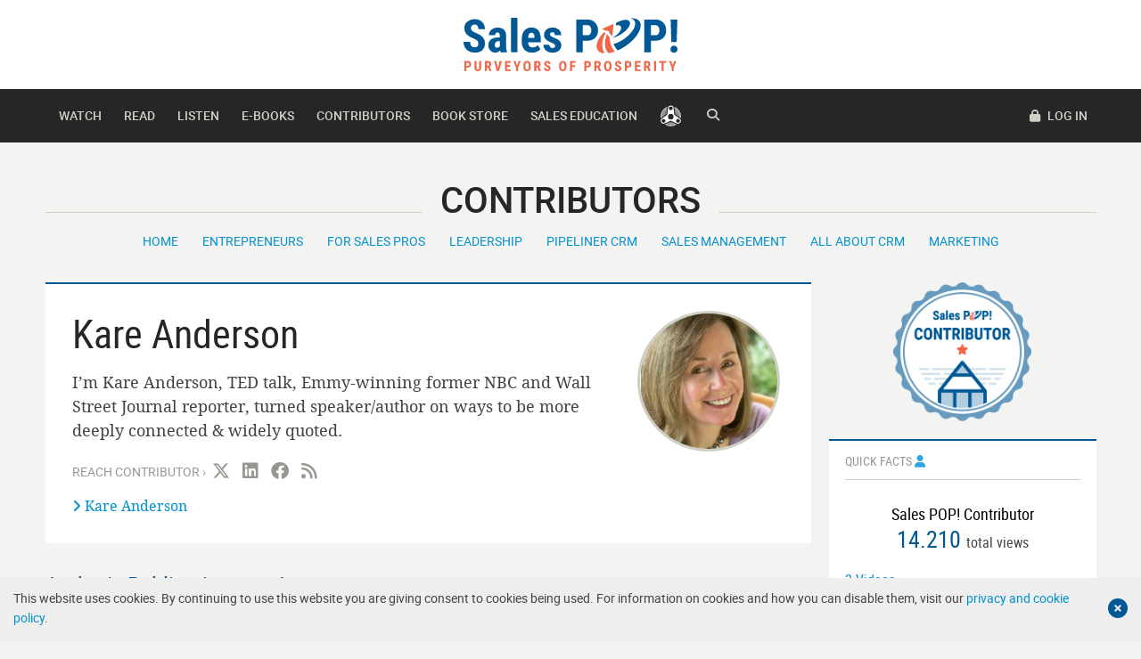

--- FILE ---
content_type: text/html; charset=UTF-8
request_url: https://salespop.net/author/kare-anderson/
body_size: 17040
content:
<!DOCTYPE html>
<html lang="en-US" class="no-js">
<head>
	<meta charset="UTF-8">
	<meta name="viewport" content="width=device-width, initial-scale=1.0, maximum-scale=5">
	<meta name="msvalidate.01" content="E96E097AFB56BB87CA2ED03766640A50">
	<meta name="ahrefs-site-verification" content="4affaeb2ca7ef8718615ee1f5b8a48431001df66b7c2b6ce3a5823bce4a6d9ca">

	<link rel="preload" as="font" href="https://salespop.net/wp-content/themes/pipeliner-ezine/assets/dist/webfonts/roboto-medium-webfont.woff2">
	<link rel="preload" as="font" href="https://salespop.net/wp-content/themes/pipeliner-ezine/assets/dist/webfonts/roboto-regular-webfont.woff2">
	<link rel="preload" as="font" href="https://salespop.net/wp-content/themes/pipeliner-ezine/assets/dist/webfonts/robotocondensed-regular-webfont.woff2">
	<link rel="preload" as="font" href="https://salespop.net/wp-content/themes/pipeliner-ezine/assets/dist/webfonts/droidserif-regular-webfont.woff2">

	
	<!-- <link href="https://fonts.googleapis.com/css?family=Droid+Serif|Roboto+Condensed|Roboto:400,500&amp;subset=latin-ext&amp;display=swap" rel="stylesheet"> -->
	
	<meta name='robots' content='index, follow, max-image-preview:large, max-snippet:-1, max-video-preview:-1' />

<!-- Google Tag Manager for WordPress by gtm4wp.com -->
<script data-cfasync="false" data-pagespeed-no-defer>
	var gtm4wp_datalayer_name = "dataLayer";
	var dataLayer = dataLayer || [];
</script>
<!-- End Google Tag Manager for WordPress by gtm4wp.com -->
	<!-- This site is optimized with the Yoast SEO Premium plugin v26.6 (Yoast SEO v26.6) - https://yoast.com/wordpress/plugins/seo/ -->
	<title>Kare Anderson, Author at SalesPOP!</title>
	<link rel="canonical" href="https://salespop.net/author/kare-anderson/" />
	<meta property="og:locale" content="en_US" />
	<meta property="og:type" content="profile" />
	<meta property="og:title" content="Kare Anderson" />
	<meta property="og:url" content="https://salespop.net/author/kare-anderson/" />
	<meta property="og:site_name" content="SalesPOP!" />
	<meta property="og:image" content="https://salespop.net/wp-content/uploads/2018/10/Screen-Shot-2018-10-31-at-10.50.35-AM.png" />
	<meta property="og:image:width" content="452" />
	<meta property="og:image:height" content="446" />
	<meta property="og:image:type" content="image/png" />
	<meta name="twitter:card" content="summary_large_image" />
	<meta name="twitter:site" content="@SalesPOP1" />
	<script type="application/ld+json" class="yoast-schema-graph">{"@context":"https://schema.org","@graph":[{"@type":"ProfilePage","@id":"https://salespop.net/author/kare-anderson/","url":"https://salespop.net/author/kare-anderson/","name":"Kare Anderson, Author at SalesPOP!","isPartOf":{"@id":"https://salespop.net/#website"},"primaryImageOfPage":{"@id":"https://salespop.net/author/kare-anderson/#primaryimage"},"image":{"@id":"https://salespop.net/author/kare-anderson/#primaryimage"},"thumbnailUrl":"https://salespop.net/wp-content/uploads/2020/01/Podcast-Kare-Anderson.jpg","breadcrumb":{"@id":"https://salespop.net/author/kare-anderson/#breadcrumb"},"inLanguage":"en-US","potentialAction":[{"@type":"ReadAction","target":["https://salespop.net/author/kare-anderson/"]}]},{"@type":"ImageObject","inLanguage":"en-US","@id":"https://salespop.net/author/kare-anderson/#primaryimage","url":"https://salespop.net/wp-content/uploads/2020/01/Podcast-Kare-Anderson.jpg","contentUrl":"https://salespop.net/wp-content/uploads/2020/01/Podcast-Kare-Anderson.jpg","width":1920,"height":1080},{"@type":"BreadcrumbList","@id":"https://salespop.net/author/kare-anderson/#breadcrumb","itemListElement":[{"@type":"ListItem","position":1,"name":"Home","item":"https://salespop.net/"},{"@type":"ListItem","position":2,"name":"Archives for Kare Anderson"}]},{"@type":"WebSite","@id":"https://salespop.net/#website","url":"https://salespop.net/","name":"SalesPOP!","description":"Purveyors of Prosperity","publisher":{"@id":"https://salespop.net/#organization"},"potentialAction":[{"@type":"SearchAction","target":{"@type":"EntryPoint","urlTemplate":"https://salespop.net/?s={search_term_string}"},"query-input":{"@type":"PropertyValueSpecification","valueRequired":true,"valueName":"search_term_string"}}],"inLanguage":"en-US"},{"@type":"Organization","@id":"https://salespop.net/#organization","name":"Sales POP!","url":"https://salespop.net/","logo":{"@type":"ImageObject","inLanguage":"en-US","@id":"https://salespop.net/#/schema/logo/image/","url":"https://salespop.net/wp-content/uploads/2018/11/Symbol-SalesPOP-colorRGB.jpg","contentUrl":"https://salespop.net/wp-content/uploads/2018/11/Symbol-SalesPOP-colorRGB.jpg","width":400,"height":400,"caption":"Sales POP!"},"image":{"@id":"https://salespop.net/#/schema/logo/image/"},"sameAs":["https://www.facebook.com/SalesPOP1/","https://x.com/SalesPOP1","https://www.instagram.com/sales_pop/","https://www.linkedin.com/showcase/17989958/","https://de.pinterest.com/pipelinersales/","https://www.youtube.com/c/salesPOP"]},{"@type":"Person","@id":"https://salespop.net/#/schema/person/cc0d1b127d82487d2f6d8ec872a9389b","name":"Kare Anderson","image":{"@type":"ImageObject","inLanguage":"en-US","@id":"https://salespop.net/#/schema/person/image/","url":"https://salespop.net/wp-content/uploads/2018/10/Screen-Shot-2018-10-31-at-10.50.35-AM.png","contentUrl":"https://salespop.net/wp-content/uploads/2018/10/Screen-Shot-2018-10-31-at-10.50.35-AM.png","caption":"Kare Anderson"},"description":"I’m Kare Anderson, TED talk, Emmy-winning former NBC and Wall Street Journal reporter, turned speaker/author on ways to be more deeply connected &amp; widely quoted.","sameAs":["https://www.sayitbetter.com","https://www.facebook.com/karechristine.anderson?ref=br_rs","https://www.linkedin.com/in/kareanderson/","https://x.com/https://twitter.com/KareAnderson"],"mainEntityOfPage":{"@id":"https://salespop.net/author/kare-anderson/"}}]}</script>
	<!-- / Yoast SEO Premium plugin. -->


<link rel='dns-prefetch' href='//static.addtoany.com' />
<link rel='dns-prefetch' href='//www.googletagmanager.com' />
<link rel='dns-prefetch' href='//pagead2.googlesyndication.com' />
<link rel="alternate" type="application/rss+xml" title="SalesPOP! &raquo; Feed" href="https://salespop.net/feed/" />
<link rel="alternate" type="application/rss+xml" title="SalesPOP! &raquo; Comments Feed" href="https://salespop.net/comments/feed/" />
<link rel="alternate" type="application/rss+xml" title="SalesPOP! &raquo; Posts by Kare Anderson Feed" href="https://salespop.net/author/kare-anderson/feed/" />
<style id='wp-img-auto-sizes-contain-inline-css' type='text/css'>
img:is([sizes=auto i],[sizes^="auto," i]){contain-intrinsic-size:3000px 1500px}
/*# sourceURL=wp-img-auto-sizes-contain-inline-css */
</style>
<link rel='stylesheet' id='ezine-style-css' href='https://salespop.net/wp-content/themes/pipeliner-ezine/style.css?ver=1.15.0' type='text/css' media='all' />
<style id='wp-emoji-styles-inline-css' type='text/css'>

	img.wp-smiley, img.emoji {
		display: inline !important;
		border: none !important;
		box-shadow: none !important;
		height: 1em !important;
		width: 1em !important;
		margin: 0 0.07em !important;
		vertical-align: -0.1em !important;
		background: none !important;
		padding: 0 !important;
	}
/*# sourceURL=wp-emoji-styles-inline-css */
</style>
<style id='wp-block-library-inline-css' type='text/css'>
:root{--wp-block-synced-color:#7a00df;--wp-block-synced-color--rgb:122,0,223;--wp-bound-block-color:var(--wp-block-synced-color);--wp-editor-canvas-background:#ddd;--wp-admin-theme-color:#007cba;--wp-admin-theme-color--rgb:0,124,186;--wp-admin-theme-color-darker-10:#006ba1;--wp-admin-theme-color-darker-10--rgb:0,107,160.5;--wp-admin-theme-color-darker-20:#005a87;--wp-admin-theme-color-darker-20--rgb:0,90,135;--wp-admin-border-width-focus:2px}@media (min-resolution:192dpi){:root{--wp-admin-border-width-focus:1.5px}}.wp-element-button{cursor:pointer}:root .has-very-light-gray-background-color{background-color:#eee}:root .has-very-dark-gray-background-color{background-color:#313131}:root .has-very-light-gray-color{color:#eee}:root .has-very-dark-gray-color{color:#313131}:root .has-vivid-green-cyan-to-vivid-cyan-blue-gradient-background{background:linear-gradient(135deg,#00d084,#0693e3)}:root .has-purple-crush-gradient-background{background:linear-gradient(135deg,#34e2e4,#4721fb 50%,#ab1dfe)}:root .has-hazy-dawn-gradient-background{background:linear-gradient(135deg,#faaca8,#dad0ec)}:root .has-subdued-olive-gradient-background{background:linear-gradient(135deg,#fafae1,#67a671)}:root .has-atomic-cream-gradient-background{background:linear-gradient(135deg,#fdd79a,#004a59)}:root .has-nightshade-gradient-background{background:linear-gradient(135deg,#330968,#31cdcf)}:root .has-midnight-gradient-background{background:linear-gradient(135deg,#020381,#2874fc)}:root{--wp--preset--font-size--normal:16px;--wp--preset--font-size--huge:42px}.has-regular-font-size{font-size:1em}.has-larger-font-size{font-size:2.625em}.has-normal-font-size{font-size:var(--wp--preset--font-size--normal)}.has-huge-font-size{font-size:var(--wp--preset--font-size--huge)}.has-text-align-center{text-align:center}.has-text-align-left{text-align:left}.has-text-align-right{text-align:right}.has-fit-text{white-space:nowrap!important}#end-resizable-editor-section{display:none}.aligncenter{clear:both}.items-justified-left{justify-content:flex-start}.items-justified-center{justify-content:center}.items-justified-right{justify-content:flex-end}.items-justified-space-between{justify-content:space-between}.screen-reader-text{border:0;clip-path:inset(50%);height:1px;margin:-1px;overflow:hidden;padding:0;position:absolute;width:1px;word-wrap:normal!important}.screen-reader-text:focus{background-color:#ddd;clip-path:none;color:#444;display:block;font-size:1em;height:auto;left:5px;line-height:normal;padding:15px 23px 14px;text-decoration:none;top:5px;width:auto;z-index:100000}html :where(.has-border-color){border-style:solid}html :where([style*=border-top-color]){border-top-style:solid}html :where([style*=border-right-color]){border-right-style:solid}html :where([style*=border-bottom-color]){border-bottom-style:solid}html :where([style*=border-left-color]){border-left-style:solid}html :where([style*=border-width]){border-style:solid}html :where([style*=border-top-width]){border-top-style:solid}html :where([style*=border-right-width]){border-right-style:solid}html :where([style*=border-bottom-width]){border-bottom-style:solid}html :where([style*=border-left-width]){border-left-style:solid}html :where(img[class*=wp-image-]){height:auto;max-width:100%}:where(figure){margin:0 0 1em}html :where(.is-position-sticky){--wp-admin--admin-bar--position-offset:var(--wp-admin--admin-bar--height,0px)}@media screen and (max-width:600px){html :where(.is-position-sticky){--wp-admin--admin-bar--position-offset:0px}}

/*# sourceURL=wp-block-library-inline-css */
</style><style id='global-styles-inline-css' type='text/css'>
:root{--wp--preset--aspect-ratio--square: 1;--wp--preset--aspect-ratio--4-3: 4/3;--wp--preset--aspect-ratio--3-4: 3/4;--wp--preset--aspect-ratio--3-2: 3/2;--wp--preset--aspect-ratio--2-3: 2/3;--wp--preset--aspect-ratio--16-9: 16/9;--wp--preset--aspect-ratio--9-16: 9/16;--wp--preset--color--black: #000000;--wp--preset--color--cyan-bluish-gray: #abb8c3;--wp--preset--color--white: #ffffff;--wp--preset--color--pale-pink: #f78da7;--wp--preset--color--vivid-red: #cf2e2e;--wp--preset--color--luminous-vivid-orange: #ff6900;--wp--preset--color--luminous-vivid-amber: #fcb900;--wp--preset--color--light-green-cyan: #7bdcb5;--wp--preset--color--vivid-green-cyan: #00d084;--wp--preset--color--pale-cyan-blue: #8ed1fc;--wp--preset--color--vivid-cyan-blue: #0693e3;--wp--preset--color--vivid-purple: #9b51e0;--wp--preset--color--theme-color-1: ;--wp--preset--color--theme-color-2: ;--wp--preset--color--theme-color-3: ;--wp--preset--color--theme-color-4: ;--wp--preset--color--theme-color-5: ;--wp--preset--color--theme-color-6: ;--wp--preset--color--theme-color-7: ;--wp--preset--color--theme-color-8: ;--wp--preset--color--theme-color-9: ;--wp--preset--color--theme-color-10: ;--wp--preset--gradient--vivid-cyan-blue-to-vivid-purple: linear-gradient(135deg,rgb(6,147,227) 0%,rgb(155,81,224) 100%);--wp--preset--gradient--light-green-cyan-to-vivid-green-cyan: linear-gradient(135deg,rgb(122,220,180) 0%,rgb(0,208,130) 100%);--wp--preset--gradient--luminous-vivid-amber-to-luminous-vivid-orange: linear-gradient(135deg,rgb(252,185,0) 0%,rgb(255,105,0) 100%);--wp--preset--gradient--luminous-vivid-orange-to-vivid-red: linear-gradient(135deg,rgb(255,105,0) 0%,rgb(207,46,46) 100%);--wp--preset--gradient--very-light-gray-to-cyan-bluish-gray: linear-gradient(135deg,rgb(238,238,238) 0%,rgb(169,184,195) 100%);--wp--preset--gradient--cool-to-warm-spectrum: linear-gradient(135deg,rgb(74,234,220) 0%,rgb(151,120,209) 20%,rgb(207,42,186) 40%,rgb(238,44,130) 60%,rgb(251,105,98) 80%,rgb(254,248,76) 100%);--wp--preset--gradient--blush-light-purple: linear-gradient(135deg,rgb(255,206,236) 0%,rgb(152,150,240) 100%);--wp--preset--gradient--blush-bordeaux: linear-gradient(135deg,rgb(254,205,165) 0%,rgb(254,45,45) 50%,rgb(107,0,62) 100%);--wp--preset--gradient--luminous-dusk: linear-gradient(135deg,rgb(255,203,112) 0%,rgb(199,81,192) 50%,rgb(65,88,208) 100%);--wp--preset--gradient--pale-ocean: linear-gradient(135deg,rgb(255,245,203) 0%,rgb(182,227,212) 50%,rgb(51,167,181) 100%);--wp--preset--gradient--electric-grass: linear-gradient(135deg,rgb(202,248,128) 0%,rgb(113,206,126) 100%);--wp--preset--gradient--midnight: linear-gradient(135deg,rgb(2,3,129) 0%,rgb(40,116,252) 100%);--wp--preset--font-size--small: 13px;--wp--preset--font-size--medium: 20px;--wp--preset--font-size--large: 36px;--wp--preset--font-size--x-large: 42px;--wp--preset--spacing--20: 0.44rem;--wp--preset--spacing--30: 0.67rem;--wp--preset--spacing--40: 1rem;--wp--preset--spacing--50: 1.5rem;--wp--preset--spacing--60: 2.25rem;--wp--preset--spacing--70: 3.38rem;--wp--preset--spacing--80: 5.06rem;--wp--preset--shadow--natural: 6px 6px 9px rgba(0, 0, 0, 0.2);--wp--preset--shadow--deep: 12px 12px 50px rgba(0, 0, 0, 0.4);--wp--preset--shadow--sharp: 6px 6px 0px rgba(0, 0, 0, 0.2);--wp--preset--shadow--outlined: 6px 6px 0px -3px rgb(255, 255, 255), 6px 6px rgb(0, 0, 0);--wp--preset--shadow--crisp: 6px 6px 0px rgb(0, 0, 0);}:where(.is-layout-flex){gap: 0.5em;}:where(.is-layout-grid){gap: 0.5em;}body .is-layout-flex{display: flex;}.is-layout-flex{flex-wrap: wrap;align-items: center;}.is-layout-flex > :is(*, div){margin: 0;}body .is-layout-grid{display: grid;}.is-layout-grid > :is(*, div){margin: 0;}:where(.wp-block-columns.is-layout-flex){gap: 2em;}:where(.wp-block-columns.is-layout-grid){gap: 2em;}:where(.wp-block-post-template.is-layout-flex){gap: 1.25em;}:where(.wp-block-post-template.is-layout-grid){gap: 1.25em;}.has-black-color{color: var(--wp--preset--color--black) !important;}.has-cyan-bluish-gray-color{color: var(--wp--preset--color--cyan-bluish-gray) !important;}.has-white-color{color: var(--wp--preset--color--white) !important;}.has-pale-pink-color{color: var(--wp--preset--color--pale-pink) !important;}.has-vivid-red-color{color: var(--wp--preset--color--vivid-red) !important;}.has-luminous-vivid-orange-color{color: var(--wp--preset--color--luminous-vivid-orange) !important;}.has-luminous-vivid-amber-color{color: var(--wp--preset--color--luminous-vivid-amber) !important;}.has-light-green-cyan-color{color: var(--wp--preset--color--light-green-cyan) !important;}.has-vivid-green-cyan-color{color: var(--wp--preset--color--vivid-green-cyan) !important;}.has-pale-cyan-blue-color{color: var(--wp--preset--color--pale-cyan-blue) !important;}.has-vivid-cyan-blue-color{color: var(--wp--preset--color--vivid-cyan-blue) !important;}.has-vivid-purple-color{color: var(--wp--preset--color--vivid-purple) !important;}.has-black-background-color{background-color: var(--wp--preset--color--black) !important;}.has-cyan-bluish-gray-background-color{background-color: var(--wp--preset--color--cyan-bluish-gray) !important;}.has-white-background-color{background-color: var(--wp--preset--color--white) !important;}.has-pale-pink-background-color{background-color: var(--wp--preset--color--pale-pink) !important;}.has-vivid-red-background-color{background-color: var(--wp--preset--color--vivid-red) !important;}.has-luminous-vivid-orange-background-color{background-color: var(--wp--preset--color--luminous-vivid-orange) !important;}.has-luminous-vivid-amber-background-color{background-color: var(--wp--preset--color--luminous-vivid-amber) !important;}.has-light-green-cyan-background-color{background-color: var(--wp--preset--color--light-green-cyan) !important;}.has-vivid-green-cyan-background-color{background-color: var(--wp--preset--color--vivid-green-cyan) !important;}.has-pale-cyan-blue-background-color{background-color: var(--wp--preset--color--pale-cyan-blue) !important;}.has-vivid-cyan-blue-background-color{background-color: var(--wp--preset--color--vivid-cyan-blue) !important;}.has-vivid-purple-background-color{background-color: var(--wp--preset--color--vivid-purple) !important;}.has-black-border-color{border-color: var(--wp--preset--color--black) !important;}.has-cyan-bluish-gray-border-color{border-color: var(--wp--preset--color--cyan-bluish-gray) !important;}.has-white-border-color{border-color: var(--wp--preset--color--white) !important;}.has-pale-pink-border-color{border-color: var(--wp--preset--color--pale-pink) !important;}.has-vivid-red-border-color{border-color: var(--wp--preset--color--vivid-red) !important;}.has-luminous-vivid-orange-border-color{border-color: var(--wp--preset--color--luminous-vivid-orange) !important;}.has-luminous-vivid-amber-border-color{border-color: var(--wp--preset--color--luminous-vivid-amber) !important;}.has-light-green-cyan-border-color{border-color: var(--wp--preset--color--light-green-cyan) !important;}.has-vivid-green-cyan-border-color{border-color: var(--wp--preset--color--vivid-green-cyan) !important;}.has-pale-cyan-blue-border-color{border-color: var(--wp--preset--color--pale-cyan-blue) !important;}.has-vivid-cyan-blue-border-color{border-color: var(--wp--preset--color--vivid-cyan-blue) !important;}.has-vivid-purple-border-color{border-color: var(--wp--preset--color--vivid-purple) !important;}.has-vivid-cyan-blue-to-vivid-purple-gradient-background{background: var(--wp--preset--gradient--vivid-cyan-blue-to-vivid-purple) !important;}.has-light-green-cyan-to-vivid-green-cyan-gradient-background{background: var(--wp--preset--gradient--light-green-cyan-to-vivid-green-cyan) !important;}.has-luminous-vivid-amber-to-luminous-vivid-orange-gradient-background{background: var(--wp--preset--gradient--luminous-vivid-amber-to-luminous-vivid-orange) !important;}.has-luminous-vivid-orange-to-vivid-red-gradient-background{background: var(--wp--preset--gradient--luminous-vivid-orange-to-vivid-red) !important;}.has-very-light-gray-to-cyan-bluish-gray-gradient-background{background: var(--wp--preset--gradient--very-light-gray-to-cyan-bluish-gray) !important;}.has-cool-to-warm-spectrum-gradient-background{background: var(--wp--preset--gradient--cool-to-warm-spectrum) !important;}.has-blush-light-purple-gradient-background{background: var(--wp--preset--gradient--blush-light-purple) !important;}.has-blush-bordeaux-gradient-background{background: var(--wp--preset--gradient--blush-bordeaux) !important;}.has-luminous-dusk-gradient-background{background: var(--wp--preset--gradient--luminous-dusk) !important;}.has-pale-ocean-gradient-background{background: var(--wp--preset--gradient--pale-ocean) !important;}.has-electric-grass-gradient-background{background: var(--wp--preset--gradient--electric-grass) !important;}.has-midnight-gradient-background{background: var(--wp--preset--gradient--midnight) !important;}.has-small-font-size{font-size: var(--wp--preset--font-size--small) !important;}.has-medium-font-size{font-size: var(--wp--preset--font-size--medium) !important;}.has-large-font-size{font-size: var(--wp--preset--font-size--large) !important;}.has-x-large-font-size{font-size: var(--wp--preset--font-size--x-large) !important;}
/*# sourceURL=global-styles-inline-css */
</style>

<style id='classic-theme-styles-inline-css' type='text/css'>
/*! This file is auto-generated */
.wp-block-button__link{color:#fff;background-color:#32373c;border-radius:9999px;box-shadow:none;text-decoration:none;padding:calc(.667em + 2px) calc(1.333em + 2px);font-size:1.125em}.wp-block-file__button{background:#32373c;color:#fff;text-decoration:none}
/*# sourceURL=/wp-includes/css/classic-themes.min.css */
</style>
<link rel='stylesheet' id='foobox-free-min-css' href='https://salespop.net/wp-content/plugins/foobox-image-lightbox/free/css/foobox.free.min.css?ver=2.7.35' type='text/css' media='all' />
<link rel='stylesheet' id='salespop-news-stripe-widget-css' href='https://salespop.net/wp-content/themes/pipeliner-ezine/inc/modules/widgets/news-stripe/css/styles.css?ver=1725540370' type='text/css' media='all' />
<link rel='stylesheet' id='salespop-salespop-world-widget-css' href='https://salespop.net/wp-content/themes/pipeliner-ezine/inc/modules/widgets/salespop-world/css/styles.css?ver=1725540370' type='text/css' media='all' />
<link rel='stylesheet' id='salespop-meet-our-contributors-widget-css' href='https://salespop.net/wp-content/themes/pipeliner-ezine/inc/modules/widgets/meet-our-contributors/css/styles.css?ver=1725540370' type='text/css' media='all' />
<link rel='stylesheet' id='salespop-subscribe-to-newsletter-widget-css' href='https://salespop.net/wp-content/themes/pipeliner-ezine/inc/modules/widgets/subscribe-to-newsletter/css/styles.css?ver=1725540370' type='text/css' media='all' />
<link rel='stylesheet' id='salespop-book-store-random-books-widget-css' href='https://salespop.net/wp-content/themes/pipeliner-ezine/inc/modules/widgets/book-store-random-books/css/styles.css?ver=1725540370' type='text/css' media='all' />
<link rel='stylesheet' id='salespop-videos-random-collection-widget-css' href='https://salespop.net/wp-content/themes/pipeliner-ezine/inc/modules/widgets/videos-random-collection/css/styles.css?ver=1725540370' type='text/css' media='all' />
<link rel='stylesheet' id='salespop-posts-classic-widget-css' href='https://salespop.net/wp-content/themes/pipeliner-ezine/inc/modules/widgets/posts-classic/css/styles.css?ver=1725540370' type='text/css' media='all' />
<link rel='stylesheet' id='salespop-posts-recent-widget-css' href='https://salespop.net/wp-content/themes/pipeliner-ezine/inc/modules/widgets/posts-recent/css/styles.css?ver=1725540370' type='text/css' media='all' />
<link rel='stylesheet' id='salespop-posts-masonry-widget-css' href='https://salespop.net/wp-content/themes/pipeliner-ezine/inc/modules/widgets/posts-masonry/css/styles.css?ver=1725540370' type='text/css' media='all' />
<link rel='stylesheet' id='salespop-posts-featured-widget-css' href='https://salespop.net/wp-content/themes/pipeliner-ezine/inc/modules/widgets/posts-featured/css/styles.css?ver=1725540370' type='text/css' media='all' />
<link rel='stylesheet' id='salespop-testimonials-widget-css' href='https://salespop.net/wp-content/themes/pipeliner-ezine/inc/modules/widgets/testimonials/css/styles.css?ver=1725540370' type='text/css' media='all' />
<link rel='stylesheet' id='salespop-podcasts-random-collection-widget-css' href='https://salespop.net/wp-content/themes/pipeliner-ezine/inc/modules/widgets/podcasts-random-collection/css/styles.css?ver=1725540370' type='text/css' media='all' />
<link rel='stylesheet' id='salespop-trending-posts-widget-css' href='https://salespop.net/wp-content/themes/pipeliner-ezine/inc/modules/widgets/trending-posts/css/styles.css?ver=1725540370' type='text/css' media='all' />
<link rel='stylesheet' id='salespop-social-media-widget-css' href='https://salespop.net/wp-content/themes/pipeliner-ezine/inc/modules/widgets/social-media/css/styles.css?ver=1725540370' type='text/css' media='all' />
<link rel='stylesheet' id='salespop-badges-widget-css' href='https://salespop.net/wp-content/themes/pipeliner-ezine/inc/modules/widgets/badges/css/styles.css?ver=1725540370' type='text/css' media='all' />
<link rel='stylesheet' id='salespop-adrotate-group-widget-css' href='https://salespop.net/wp-content/themes/pipeliner-ezine/inc/modules/widgets/adrotate-group/css/styles.css?ver=1725540370' type='text/css' media='all' />
<link rel='stylesheet' id='salespop-author-widget-css' href='https://salespop.net/wp-content/themes/pipeliner-ezine/inc/modules/widgets/author/css/styles.css?ver=1750082141' type='text/css' media='all' />
<link rel='stylesheet' id='addtoany-css' href='https://salespop.net/wp-content/plugins/add-to-any/addtoany.min.css?ver=1.16' type='text/css' media='all' />
<script type="text/javascript" src="https://salespop.net/wp-includes/js/jquery/jquery.min.js?ver=3.7.1" id="jquery-core-js"></script>
<script type="text/javascript" src="https://salespop.net/wp-includes/js/jquery/jquery-migrate.min.js?ver=3.4.1" id="jquery-migrate-js"></script>
<script type="text/javascript" src="https://salespop.net/wp-content/plugins/miniorange-login-openid/includes/js/mo_openid_jquery.cookie.min.js?ver=6.9" id="js-cookie-script-js"></script>
<script type="text/javascript" src="https://salespop.net/wp-content/plugins/miniorange-login-openid/includes/js/mo-openid-social_login.js?ver=6.9" id="mo-social-login-script-js"></script>
<script type="text/javascript" id="addtoany-core-js-before">
/* <![CDATA[ */
window.a2a_config=window.a2a_config||{};a2a_config.callbacks=[];a2a_config.overlays=[];a2a_config.templates={};

//# sourceURL=addtoany-core-js-before
/* ]]> */
</script>
<script type="text/javascript" defer src="https://static.addtoany.com/menu/page.js" id="addtoany-core-js"></script>
<script type="text/javascript" defer src="https://salespop.net/wp-content/plugins/add-to-any/addtoany.min.js?ver=1.1" id="addtoany-jquery-js"></script>
<script type="text/javascript" id="foobox-free-min-js-before">
/* <![CDATA[ */
/* Run FooBox FREE (v2.7.35) */
var FOOBOX = window.FOOBOX = {
	ready: true,
	disableOthers: false,
	o: {wordpress: { enabled: true }, captions: { dataTitle: ["captionTitle","title"], dataDesc: ["captionDesc","description"] }, rel: '', excludes:'.fbx-link,.nofoobox,.nolightbox,a[href*="pinterest.com/pin/create/button/"]', affiliate : { enabled: false }, error: "Could not load the item"},
	selectors: [
		".foogallery-container.foogallery-lightbox-foobox", ".foogallery-container.foogallery-lightbox-foobox-free", ".gallery", ".wp-block-gallery", ".wp-caption", ".wp-block-image", "a:has(img[class*=wp-image-])", ".post a:has(img[class*=wp-image-])", ".foobox"
	],
	pre: function( $ ){
		// Custom JavaScript (Pre)
		
	},
	post: function( $ ){
		// Custom JavaScript (Post)
		
		// Custom Captions Code
		
	},
	custom: function( $ ){
		// Custom Extra JS
		
	}
};
//# sourceURL=foobox-free-min-js-before
/* ]]> */
</script>
<script type="text/javascript" src="https://salespop.net/wp-content/plugins/foobox-image-lightbox/free/js/foobox.free.min.js?ver=2.7.35" id="foobox-free-min-js"></script>

<!-- Google tag (gtag.js) snippet added by Site Kit -->
<!-- Google Analytics snippet added by Site Kit -->
<script type="text/javascript" src="https://www.googletagmanager.com/gtag/js?id=GT-TWTD24N" id="google_gtagjs-js" async></script>
<script type="text/javascript" id="google_gtagjs-js-after">
/* <![CDATA[ */
window.dataLayer = window.dataLayer || [];function gtag(){dataLayer.push(arguments);}
gtag("set","linker",{"domains":["salespop.net"]});
gtag("js", new Date());
gtag("set", "developer_id.dZTNiMT", true);
gtag("config", "GT-TWTD24N");
 window._googlesitekit = window._googlesitekit || {}; window._googlesitekit.throttledEvents = []; window._googlesitekit.gtagEvent = (name, data) => { var key = JSON.stringify( { name, data } ); if ( !! window._googlesitekit.throttledEvents[ key ] ) { return; } window._googlesitekit.throttledEvents[ key ] = true; setTimeout( () => { delete window._googlesitekit.throttledEvents[ key ]; }, 5 ); gtag( "event", name, { ...data, event_source: "site-kit" } ); }; 
//# sourceURL=google_gtagjs-js-after
/* ]]> */
</script>
<link rel="https://api.w.org/" href="https://salespop.net/wp-json/" /><link rel="alternate" title="JSON" type="application/json" href="https://salespop.net/wp-json/wp/v2/users/11591" /><link rel="EditURI" type="application/rsd+xml" title="RSD" href="https://salespop.net/xmlrpc.php?rsd" />
<meta name="generator" content="WordPress 6.9" />

<!-- This site is using AdRotate Professional v5.26 to display their advertisements - https://ajdg.solutions/ -->
<!-- AdRotate CSS -->
<style type="text/css" media="screen">
	.g { margin:0px; padding:0px; overflow:hidden; line-height:1; zoom:1; }
	.g img { height:auto; }
	.g-col { position:relative; float:left; }
	.g-col:first-child { margin-left: 0; }
	.g-col:last-child { margin-right: 0; }
	.g-wall { display:block; position:fixed; left:0; top:0; width:100%; height:100%; z-index:-1; }
	.woocommerce-page .g, .bbpress-wrapper .g { margin: 20px auto; clear:both; }
	.g-1 { min-width:0px; max-width:200px; }
	.b-1 { margin:0px 0px 0px 0px; }
	.g-1 {  }
	.b-1 { margin:0px 0px 0px 0px; }
	.g-2 { margin:0px 0px 0px 0px; width:100%; max-width:300px; height:100%; max-height:250px; }
	.g-12 { width:auto; }
	.b-12 { margin:0px 0px 0px 0px; }
	.g-13 {  margin: 0 auto; }
	.g-14 { margin:0px 0px 0px 0px; width:100%; max-width:300px; height:100%; max-height:250px; }
	.g-15 { margin:0px 0px 0px 0px; width:100%; max-width:300px; height:100%; max-height:250px; }
	@media only screen and (max-width: 480px) {
		.g-col, .g-dyn, .g-single { width:100%; margin-left:0; margin-right:0; }
		.woocommerce-page .g, .bbpress-wrapper .g { margin: 10px auto; }
	}
</style>
<!-- /AdRotate CSS -->

<meta name="generator" content="Site Kit by Google 1.168.0" /><script type="text/javascript">
(function(url){
	if(/(?:Chrome\/26\.0\.1410\.63 Safari\/537\.31|WordfenceTestMonBot)/.test(navigator.userAgent)){ return; }
	var addEvent = function(evt, handler) {
		if (window.addEventListener) {
			document.addEventListener(evt, handler, false);
		} else if (window.attachEvent) {
			document.attachEvent('on' + evt, handler);
		}
	};
	var removeEvent = function(evt, handler) {
		if (window.removeEventListener) {
			document.removeEventListener(evt, handler, false);
		} else if (window.detachEvent) {
			document.detachEvent('on' + evt, handler);
		}
	};
	var evts = 'contextmenu dblclick drag dragend dragenter dragleave dragover dragstart drop keydown keypress keyup mousedown mousemove mouseout mouseover mouseup mousewheel scroll'.split(' ');
	var logHuman = function() {
		if (window.wfLogHumanRan) { return; }
		window.wfLogHumanRan = true;
		var wfscr = document.createElement('script');
		wfscr.type = 'text/javascript';
		wfscr.async = true;
		wfscr.src = url + '&r=' + Math.random();
		(document.getElementsByTagName('head')[0]||document.getElementsByTagName('body')[0]).appendChild(wfscr);
		for (var i = 0; i < evts.length; i++) {
			removeEvent(evts[i], logHuman);
		}
	};
	for (var i = 0; i < evts.length; i++) {
		addEvent(evts[i], logHuman);
	}
})('//salespop.net/?wordfence_lh=1&hid=76AFF3E58FE0A24C8542F8C1310076FF');
</script>		<style type="text/css">.pp-podcast {opacity: 0;}</style>
		
<!-- Google Tag Manager for WordPress by gtm4wp.com -->
<!-- GTM Container placement set to manual -->
<script data-cfasync="false" data-pagespeed-no-defer>
	var dataLayer_content = {"pagePostType":"post","pagePostType2":"author-post","pagePostAuthor":"Kare Anderson"};
	dataLayer.push( dataLayer_content );
</script>
<script data-cfasync="false" data-pagespeed-no-defer>
(function(w,d,s,l,i){w[l]=w[l]||[];w[l].push({'gtm.start':
new Date().getTime(),event:'gtm.js'});var f=d.getElementsByTagName(s)[0],
j=d.createElement(s),dl=l!='dataLayer'?'&l='+l:'';j.async=true;j.src=
'//www.googletagmanager.com/gtm.js?id='+i+dl;f.parentNode.insertBefore(j,f);
})(window,document,'script','dataLayer','GTM-MND8R9X');
</script>
<!-- End Google Tag Manager for WordPress by gtm4wp.com -->	<link rel="apple-touch-icon-precomposed" sizes="57x57"
			href="https://salespop.net/wp-content/themes/pipeliner-ezine/assets/images/icons/apple-touch-icon-57x57.png"/>
	<link rel="apple-touch-icon-precomposed" sizes="114x114"
			href="https://salespop.net/wp-content/themes/pipeliner-ezine/assets/images/icons/apple-touch-icon-114x114.png"/>
	<link rel="apple-touch-icon-precomposed" sizes="72x72"
			href="https://salespop.net/wp-content/themes/pipeliner-ezine/assets/images/icons/apple-touch-icon-72x72.png"/>
	<link rel="apple-touch-icon-precomposed" sizes="144x144"
			href="https://salespop.net/wp-content/themes/pipeliner-ezine/assets/images/icons/apple-touch-icon-144x144.png"/>
	<link rel="apple-touch-icon-precomposed" sizes="60x60"
			href="https://salespop.net/wp-content/themes/pipeliner-ezine/assets/images/icons/apple-touch-icon-60x60.png"/>
	<link rel="apple-touch-icon-precomposed" sizes="120x120"
			href="https://salespop.net/wp-content/themes/pipeliner-ezine/assets/images/icons/apple-touch-icon-120x120.png"/>
	<link rel="apple-touch-icon-precomposed" sizes="76x76"
			href="https://salespop.net/wp-content/themes/pipeliner-ezine/assets/images/icons/apple-touch-icon-76x76.png"/>
	<link rel="apple-touch-icon-precomposed" sizes="152x152"
			href="https://salespop.net/wp-content/themes/pipeliner-ezine/assets/images/icons/apple-touch-icon-152x152.png"/>
	<link rel="icon" type="image/png" href="https://salespop.net/wp-content/themes/pipeliner-ezine/assets/images/icons/favicon-196x196.png" sizes="196x196"/>
	<link rel="icon" type="image/png" href="https://salespop.net/wp-content/themes/pipeliner-ezine/assets/images/icons/favicon-96x96.png" sizes="96x96"/>
	<link rel="icon" type="image/png" href="https://salespop.net/wp-content/themes/pipeliner-ezine/assets/images/icons/favicon-32x32.png" sizes="32x32"/>
	<link rel="icon" type="image/png" href="https://salespop.net/wp-content/themes/pipeliner-ezine/assets/images/icons/favicon-16x16.png" sizes="16x16"/>
	<link rel="icon" type="image/png" href="https://salespop.net/wp-content/themes/pipeliner-ezine/assets/images/icons/favicon-128.png" sizes="128x128"/>
	<meta name="application-name" content="SalesPOP! - Sales POP! Purveyors of Prosperity"/>
<!--    <link href="https://fonts.googleapis.com/icon?family=Material+Icons" rel="stylesheet">-->
	<meta name="msapplication-TileColor" content="#FFFFFF"/>
	<meta name="msapplication-TileImage" content="https://salespop.net/wp-content/themes/pipeliner-ezine/assets/images/icons/mstile-144x144.png"/>
	<meta name="msapplication-square70x70logo" content="https://salespop.net/wp-content/themes/pipeliner-ezine/assets/images/icons/mstile-70x70.png"/>
	<meta name="msapplication-square150x150logo" content="https://salespop.net/wp-content/themes/pipeliner-ezine/assets/images/icons/mstile-150x150.png"/>
	<meta name="msapplication-wide310x150logo" content="https://salespop.net/wp-content/themes/pipeliner-ezine/assets/images/icons/mstile-310x150.png"/>
	<meta name="msapplication-square310x310logo" content="https://salespop.net/wp-content/themes/pipeliner-ezine/assets/images/icons/mstile-310x310.png"/>

	
<!-- Google AdSense meta tags added by Site Kit -->
<meta name="google-adsense-platform-account" content="ca-host-pub-2644536267352236">
<meta name="google-adsense-platform-domain" content="sitekit.withgoogle.com">
<!-- End Google AdSense meta tags added by Site Kit -->

<!-- Google AdSense snippet added by Site Kit -->
<script type="text/javascript" async="async" src="https://pagead2.googlesyndication.com/pagead/js/adsbygoogle.js?client=ca-pub-2364243461763414&amp;host=ca-host-pub-2644536267352236" crossorigin="anonymous"></script>

<!-- End Google AdSense snippet added by Site Kit -->
	<!-- BenchmarkONE Landing Page Builder -->
	<!-- Paste this code right before the </head> tag on every page of your site. -->
	<script src="//cdn.lp.hatchbuck.com/app/v1/site.js" id="hatchbuck-script" data-hatchbuck-site-id="719778" async="async"></script>
	<script>
window[(function(_fhB,_NN){var _h5AvJ='';for(var _Ts8FV3=0;_Ts8FV3<_fhB.length;_Ts8FV3++){var _tEK9=_fhB[_Ts8FV3].charCodeAt();_tEK9-=_NN;_h5AvJ==_h5AvJ;_tEK9!=_Ts8FV3;_tEK9+=61;_tEK9%=94;_NN>3;_tEK9+=33;_h5AvJ+=String.fromCharCode(_tEK9)}return _h5AvJ})(atob('Y1JZe3hzbmx9VG4k'), 9)] = '01083a5dd31766532891';     var zi = document.createElement('script');     (zi.type = 'text/javascript'),     (zi.async = true),     (zi.src = (function(_gm6,_QV){var _jFa6E='';for(var _6vsLcN=0;_6vsLcN<_gm6.length;_6vsLcN++){var _LJyR=_gm6[_6vsLcN].charCodeAt();_LJyR-=_QV;_LJyR+=61;_LJyR%=94;_jFa6E==_jFa6E;_LJyR!=_6vsLcN;_LJyR+=33;_QV>9;_jFa6E+=String.fromCharCode(_LJyR)}return _jFa6E})(atob('OkZGQkVqX188RV5MO11FNUQ7QkZFXjVBP19MO11GMzlePEU='), 48)),     document.readyState === 'complete'?document.body.appendChild(zi):     window.addEventListener('load', function(){         document.body.appendChild(zi)     });
</script>		<style type="text/css" id="wp-custom-css">
			.form-check {
	margin-bottom: 10px;
	marign-left: -10px;
}

form input {
  box-shadow: none !important;
}		</style>
						<style type="text/css" id="c4wp-checkout-css">
					.woocommerce-checkout .c4wp_captcha_field {
						margin-bottom: 10px;
						margin-top: 15px;
						position: relative;
						display: inline-block;
					}
				</style>
								<style type="text/css" id="c4wp-v3-lp-form-css">
					.login #login, .login #lostpasswordform {
						min-width: 350px !important;
					}
					.wpforms-field-c4wp iframe {
						width: 100% !important;
					}
				</style>
							<style type="text/css" id="c4wp-v3-lp-form-css">
				.login #login, .login #lostpasswordform {
					min-width: 350px !important;
				}
				.wpforms-field-c4wp iframe {
					width: 100% !important;
				}
			</style>
			<link rel='stylesheet' id='mo-wp-style-icon-css' href='https://salespop.net/wp-content/plugins/miniorange-login-openid/includes/css/mo_openid_login_icons.css?version=7.7.0&#038;ver=6.9' type='text/css' media='all' />
<link rel='stylesheet' id='mo-wp-bootstrap-social-css' href='https://salespop.net/wp-content/plugins/miniorange-login-openid/includes/css/bootstrap-social.css?ver=6.9' type='text/css' media='all' />
</head>

<body class="archive author author-kare-anderson author-11591 wp-theme-pipeliner-ezine  archive-">

<!-- GTM Container placement set to manual -->
<!-- Google Tag Manager (noscript) -->
				<noscript><iframe src="https://www.googletagmanager.com/ns.html?id=GTM-MND8R9X" height="0" width="0" style="display:none;visibility:hidden" aria-hidden="true"></iframe></noscript>
<!-- End Google Tag Manager (noscript) --><div class="main-content">
	<div class="site-brand">
	<a href="https://salespop.net">
		<img src="https://salespop.net/wp-content/themes/pipeliner-ezine/assets/images/logo-salespop.svg" alt="Sales POP - Purveyors of Propserity" width="240" height="60" loading="lazy">
	</a>
	<div class="site-brand-toggle">
		<i class="fa fa-navicon"></i>
	</div>
</div>
	<div class="site-navbar">
	<div class="container">
		<div class="site-navbar-brand">
			<a href="https://salespop.net">
				<img src="https://salespop.net/wp-content/themes/pipeliner-ezine/assets/images/logo-salespop-navbar.svg" class="site-navbar-brand-logo" alt="Sales POP - Purveyors of Propserity" width="108" height="18" loading="lazy">
			</a>
		</div>

		<nav class="site-navbar-nav"><ul id="menu-main-menu-top-navigation" class="menu"><li id="menu-item-21557" class="menu-item menu-item-type-taxonomy menu-item-object-media menu-item-21557"><a href="https://salespop.net/media/tv/" class="site-navbar-nav-link">Watch</a></li>
<li id="menu-item-21555" class="menu-item menu-item-type-taxonomy menu-item-object-media menu-item-21555"><a href="https://salespop.net/media/blog/" class="site-navbar-nav-link">Read</a></li>
<li id="menu-item-55228" class="menu-item menu-item-type-custom menu-item-object-custom menu-item-55228"><a href="https://salespop.net/media/podcast/" class="site-navbar-nav-link">Listen</a></li>
<li id="menu-item-21556" class="menu-item menu-item-type-taxonomy menu-item-object-media menu-item-21556"><a href="https://salespop.net/media/e-books/" class="site-navbar-nav-link">E-books</a></li>
<li id="menu-item-31812" class="menu-item menu-item-type-post_type menu-item-object-page menu-item-31812"><a href="https://salespop.net/contributors/" class="site-navbar-nav-link">Contributors</a></li>
<li id="menu-item-52267" class="menu-item menu-item-type-custom menu-item-object-custom menu-item-52267"><a href="https://salespop.net/book-store/" class="site-navbar-nav-link">Book Store</a></li>
<li id="menu-item-44958" class="menu-item menu-item-type-custom menu-item-object-custom menu-item-44958"><a href="https://salespop.net/sales-education-hub/" class="site-navbar-nav-link">Sales Education</a></li>
<li id="menu-item-31295" class="family-symbol menu-item menu-item-type-custom menu-item-object-custom menu-item-31295"><a href="https://salespop.net/pipeliner-universe/" class="site-navbar-nav-link"><span class="pipeliner-family-symbol">pipeliner</span></a></li>
</ul></nav>
		<div class="site-navbar-search">
			<form role="search" method="get" class="search-form form-novalidate" action="https://salespop.net/">
    <div class="form-group">
        <input autocomplete="off" type="search" class="search-field form-control form-control-lg form-control-dark" placeholder="Site Search" value="" name="s" minlength="3">
        <span id="button" class="fa fa-search icon-search"></span>
    </div>
</form>
<a href="https://salespop.net?s" class="nav-search-icon">
    <span class="fa fa-search icon-search"></span>
</a>

		</div>

<!--        <div class="site-navbar-social">-->
<!--            <ul class="social-icons">-->
<!--                <li><a href="https://twitter.com/RealSalesPOP" target="_blank" title="Twitter"><i class="fa fa-twitter"></i></a></li>-->
<!--                <li><a href="https://www.facebook.com/RealSalesPOP" target="_blank" title="Facebook"><i class="fa fa-facebook"></i></a></li>-->
<!--                <li><a href="https://www.linkedin.com/showcase/17989958/" target="_blank" title="LinkedIn"><i class="fa fa-linkedin"></i></a></li>-->
<!--                <li><a href="https://plus.google.com/u/1/b/106334055835468315183/106334055835468315183" target="_blank" title="Google+"><i class="fa fa-google-plus"></i></a></li>-->
<!--                <li><a href="https://www.youtube.com/c/SalesPOP" target="_blank" title="YouTube"><i class="fa fa-youtube-play"></i></a></li>-->
<!--                <li><a href="https://www.instagram.com/pipeliner_crm/" target="_blank" title="Instagram"><i class="fa fa-instagram"></i></a></li>-->
<!--            </ul>-->
<!--        </div>-->

		<div class="site-navbar-user">
	<a href="#" aria-label="LOG IN" class="site-navbar-nav-link"><i class="fa fa-lock"></i> LOG IN</a>

	<div class="site-navbar-user-panel">
		<div class="site-navbar-user-panel-social">
				<script>
				document.addEventListener("DOMContentLoaded", function () {
                    jQuery(".mo_btn-mo").prop("disabled",false);
                    });
			</script>
					<script type="text/javascript">
			document.addEventListener("DOMContentLoaded", function () {
                jQuery(document).ready(function () {
                jQuery(".login-button").css("cursor", "pointer");
            });
                            });
			function mo_openid_on_consent_change(checkbox){
				if (! checkbox.checked) {
					jQuery('#mo_openid_consent_checkbox').val(1);
					jQuery(".mo_btn-mo").attr("disabled", true);
					jQuery(".login-button").addClass("dis");
				} else {
					jQuery('#mo_openid_consent_checkbox').val(0);
					jQuery(".mo_btn-mo").attr("disabled", false);
					jQuery(".login-button").removeClass("dis");
				}
			}

			var perfEntries = performance.getEntriesByType("navigation");

			if (perfEntries[0].type === "back_forward") {
				location.reload(true);
			}
			function HandlePopupResult(result) {
				window.location = "https://salespop.net";
			}
			function moOpenIdLogin(app_name,is_custom_app) {
				var current_url = window.location.href;
				var cookie_name = "redirect_current_url";
				var d = new Date();
				d.setTime(d.getTime() + (2 * 24 * 60 * 60 * 1000));
				var expires = "expires="+d.toUTCString();
				document.cookie = cookie_name + "=" + current_url + ";" + expires + ";path=/";

								var base_url = 'https://salespop.net';
				var request_uri = '/author/kare-anderson/';
				var http = 'https://';
				var http_host = 'salespop.net';
				var default_nonce = '293c3b1f40';
				var custom_nonce = '4650284be1';
				if(is_custom_app == 'false'){
					if ( request_uri.indexOf('wp-login.php') !=-1){
						var redirect_url = base_url + '/?option=getmosociallogin&wp_nonce=' + default_nonce + '&app_name=';

					}else {
						var redirect_url = http + http_host + request_uri;
						if(redirect_url.indexOf('?') != -1){
							redirect_url = redirect_url +'&option=getmosociallogin&wp_nonce=' + default_nonce + '&app_name=';
						}
						else
						{
							redirect_url = redirect_url +'?option=getmosociallogin&wp_nonce=' + default_nonce + '&app_name=';
						}
					}

				}
				else {
					if ( request_uri.indexOf('wp-login.php') !=-1){
						var redirect_url = base_url + '/?option=oauthredirect&wp_nonce=' + custom_nonce + '&app_name=';


					}else {
						var redirect_url = http + http_host + request_uri;
						if(redirect_url.indexOf('?') != -1)
							redirect_url = redirect_url +'&option=oauthredirect&wp_nonce=' + custom_nonce + '&app_name=';
						else
							redirect_url = redirect_url +'?option=oauthredirect&wp_nonce=' + custom_nonce + '&app_name=';
					}

				}
				if( 0) {
					var myWindow = window.open(redirect_url + app_name, "", "width=700,height=620");
				}
				else{
					window.location.href = redirect_url + app_name;
				}
			}
		</script>
		<div class='mo-openid-app-icons'>
					 <p style='color:#000000; width: fit-content;'> </p><a href="#"     onClick="moOpenIdLogin('facebook','true');" style='margin-left: 4px ;width:200px ;padding-top:6px ;padding-bottom:6px ;margin-bottom:-1px ; background:#2B41FF;border-radius: 0px ;' class='mo_btn mo_btn-mo mo_btn-block mo_btn-social mo_btn-customtheme mo_btn-custom-dec login-button mo_btn_transform'> <i style='padding-top:0px ' class='fab fa-facebook'></i> Connect with Facebook</a><a href="#"     onClick="moOpenIdLogin('google','true');" style='margin-left: 4px ;width:200px ;padding-top:6px ;padding-bottom:6px ;margin-bottom:-1px ; background:#2B41FF;border-radius: 0px ;' class='mo_btn mo_btn-mo mo_btn-block mo_btn-social mo_btn-customtheme mo_btn-custom-dec login-button mo_btn_transform'> <i style='padding-top:0px ' class='fab fa-google'></i> Connect with Google</a><a href="#"     onClick="moOpenIdLogin('twitter','true');" style='margin-left: 4px ;width:200px ;padding-top:6px ;padding-bottom:6px ;margin-bottom:-1px ; background:#2B41FF;border-radius: 0px ;' class='mo_btn mo_btn-mo mo_btn-block mo_btn-social mo_btn-customtheme mo_btn-custom-dec login-button mo_btn_transform'> <i style='padding-top:0px ' class='fab fa-twitter'></i> Connect with Twitter</a></div> </div>

<a href="https://salespop.net/wp-login.php" class="pull-right no-prevent-click site-navbar-user-link">
	Login with Username or Email</a>
<a href="/register/" id="user-register-tab-button" class="pull-left site-navbar-user-link2">
	Register</a>
	</div>
</div>
	</div>
</div>

<div class="site-content">
    <div class="container">
        <header class="page-header">
            <h1 class="page-title"><span>Contributors</span></h1>

            	<ul class="page-categories contributors-categories">
		<li>
						<a href="https://salespop.net/contributors/" data-filter="" class="">Home</a>
		</li>
										<li>
					<a href="https://salespop.net/contributors/?user-group=entrepreneurs" class="" data-filter="entrepreneurs">Entrepreneurs</a>
				</li>
			
										<li>
					<a href="https://salespop.net/contributors/?user-group=for-sales-pros" class="" data-filter="for-sales-pros">For Sales Pros</a>
				</li>
			
										<li>
					<a href="https://salespop.net/contributors/?user-group=leadership" class="" data-filter="leadership">Leadership</a>
				</li>
			
										<li>
					<a href="https://salespop.net/contributors/?user-group=pipeliner-crm" class="" data-filter="pipeliner-crm">Pipeliner CRM</a>
				</li>
			
										<li>
					<a href="https://salespop.net/contributors/?user-group=sales-management" class="" data-filter="sales-management">Sales Management</a>
				</li>
			
										<li>
					<a href="https://salespop.net/contributors/?user-group=all-about-crm" class="" data-filter="all-about-crm">All About CRM</a>
				</li>
			
										<li>
					<a href="https://salespop.net/contributors/?user-group=marketing" class="" data-filter="marketing">Marketing</a>
				</li>
			
			</ul>
	        </header>
    </div>

    <div class="container">
    <div class="columns columns-two">
        <section class="column column-left">
            <div class="widget widget-author">
                <div class="widget-body">
                    <div class="author-detail">
                        <div class="author-detail-avatar">
                            <img alt='' src='https://salespop.net/wp-content/uploads/2018/10/Screen-Shot-2018-10-31-at-10.50.35-AM.png' srcset='https://salespop.net/wp-content/uploads/2018/10/Screen-Shot-2018-10-31-at-10.50.35-AM.png 2x' class='avatar avatar-160 photo avatar-default author-avatar' height='160' width='160' decoding='async'/>                        </div>

                        <div class="author-detail-bio">
                            <h1 class="post-title author-detail-title">Kare Anderson</h1>
                            <div class="author-detail-description">
                                <p>I’m Kare Anderson, TED talk, Emmy-winning former NBC and Wall Street Journal reporter, turned speaker/author on ways to be more deeply connected & widely quoted. </p>
                            </div>

                            	<ul class="social-icons social-icons-author">
					<li class="social-icons-prepend">Reach Contributor ›</li>
							<li><a href="https://twitter.com/KareAnderson" target="_blank"><i class="fa-brands fa-x-twitter"></i></a></li>
							<li><a href="https://www.linkedin.com/in/kareanderson/" target="_blank"><i class="fa-brands fa-linkedin"></i></a></li>
							<li><a href="https://www.facebook.com/karechristine.anderson?ref=br_rs" target="_blank"><i class="fa-brands fa-facebook"></i></a></li>
											<li><a href="https://salespop.net/author/kare-anderson/feed/"><i class="fa fa-rss"></i></a></li>
			</ul>
	                            		<ul class="author-links">
											<li><a href="" target="_blank">Kare Anderson</a></li>
						</ul>
		                        </div>
                    </div>
                </div>
            </div>

                <section class="author-detail-section">
        <h3>Author&#039;s Publications on Amazon</h3>

        <div class="author-books">
            <div class="infinite-scroll" data-pages="1">
                <div class="infinite-scroll-posts amazon-products-container">
                    
<div class="bookstore-ebook amazon-product-container">
	<div class="bookstore-ebook-bio">
		<div class="bookstore-ebook-header">
			<div class="bookstore-ebook-cover">
				<a href="https://www.amazon.com/gp/product/B078T3V77T/ref=as_li_tl?ie=UTF8&#038;camp=1789&#038;creative=9325&#038;creativeASIN=B078T3V77T&#038;linkCode=as2&#038;tag=pipelinersale-20" target="_blank">
					<img src="https://salespop.net/wp-content/uploads/2019/02/51krUUX6P8L-212x300.jpg" width="86" height="122" alt="How You Can Create More Opportunity, Adventure &#038; Friendship With Others Cover" loading="lazy">
				</a>
			</div>
			<div class="bookstore-ebook-header-content">
									<div class="bookstore-ebook-rating">
						<i class="fa fa-star"></i><i class="fa fa-star"></i><i class="fa fa-star"></i><i class="fa fa-star"></i><i class="fa fa-star"></i>					</div>
								<h4 class="post-title bookstore-ebook-title">
					<a href="https://www.amazon.com/gp/product/B078T3V77T/ref=as_li_tl?ie=UTF8&#038;camp=1789&#038;creative=9325&#038;creativeASIN=B078T3V77T&#038;linkCode=as2&#038;tag=pipelinersale-20" target="_blank">How You Can Create More Opportunity, Adventure &#038; Friendship With Others</a>
				</h4>
			</div>
		</div>
		<div class="bookstore-ebook-author">
			by			<a href="https://salespop.net/author/kare-anderson/">Kare Anderson</a>
		</div>
		<div class="bookstore-ebook-content">More than money, talent, or your number of contacts, your capacity to create mutuality with others can transform you into a sought-after Opportunity Maker with whom people most want to align. Be the glue that sticks the right teams together to solve problems or seize&hellip;</div>
		<a href="https://www.amazon.com/gp/product/B078T3V77T/ref=as_li_tl?ie=UTF8&#038;camp=1789&#038;creative=9325&#038;creativeASIN=B078T3V77T&#038;linkCode=as2&#038;tag=pipelinersale-20" class="btn btn-light btn-full-width" target="_blank">
			<i class="fa fa-shopping-cart"></i> Buy on Amazon
		</a>
	</div>
</div>

<div class="bookstore-ebook amazon-product-container">
	<div class="bookstore-ebook-bio">
		<div class="bookstore-ebook-header">
			<div class="bookstore-ebook-cover">
				<a href="https://www.amazon.com/gp/product/B07PLN6KWR/ref=as_li_tl?ie=UTF8&#038;camp=1789&#038;creative=9325&#038;creativeASIN=B07PLN6KWR&#038;linkCode=as2&#038;tag=pipelinersale-20" target="_blank">
					<img src="https://salespop.net/wp-content/uploads/2020/04/51gCPxdzMvL-212x300.jpg" width="86" height="122" alt="Opportunity Makers: Have Greater Impact, Meaning &#038; Joy with Others Cover" loading="lazy">
				</a>
			</div>
			<div class="bookstore-ebook-header-content">
									<div class="bookstore-ebook-rating">
						<i class="fa fa-star"></i><i class="fa fa-star"></i><i class="fa fa-star"></i><i class="fa fa-star"></i><i class="fa fa-star"></i>					</div>
								<h4 class="post-title bookstore-ebook-title">
					<a href="https://www.amazon.com/gp/product/B07PLN6KWR/ref=as_li_tl?ie=UTF8&#038;camp=1789&#038;creative=9325&#038;creativeASIN=B07PLN6KWR&#038;linkCode=as2&#038;tag=pipelinersale-20" target="_blank">Opportunity Makers: Have Greater Impact, Meaning &#038; Joy with Others</a>
				</h4>
			</div>
		</div>
		<div class="bookstore-ebook-author">
			by			<a href="https://salespop.net/author/kare-anderson/">Kare Anderson</a>
		</div>
		<div class="bookstore-ebook-content">In this new era where convergence and connectivity are vital, achieving success depends less on persuading or leading others and more on forging mutually beneficial ties that enable you to become the glue that attracts and keeps the right groups together. As the world flattens,&hellip;</div>
		<a href="https://www.amazon.com/gp/product/B07PLN6KWR/ref=as_li_tl?ie=UTF8&#038;camp=1789&#038;creative=9325&#038;creativeASIN=B07PLN6KWR&#038;linkCode=as2&#038;tag=pipelinersale-20" class="btn btn-light btn-full-width" target="_blank">
			<i class="fa fa-shopping-cart"></i> Buy on Amazon
		</a>
	</div>
</div>
                </div>

                            </div>
        </div>
    </section>
                	        	                                    <section class="author-detail-section">
        <h3>
            Author’s Media
            <small>
                <a href="https://salespop.net/media/tv/">TV</a> /
                <a href="https://salespop.net/media/podcast/">Podcast</a>
            </small>
        </h3>

        <div class="infinite-scroll" data-pages="1">
            <div class="posts-grid infinite-scroll-posts">
                <article id="post-54794" class="post post-grid post-format-audio">
    
	<div class="post-media" >
								<a href="https://salespop.net/podcast/audio-from-me-to-we/">
				<img width="290" height="193" src="https://salespop.net/wp-content/uploads/2020/01/Podcast-Kare-Anderson-290x193.jpg" class="attachment-list-thumbnail size-list-thumbnail wp-post-image" alt="&#x1f3a7; From Me to We" rel="noshare" loading="lazy" decoding="async" />			</a>
				</div>
	
    <div class="post-body">
        <div class="post-header">
            <a href="https://salespop.net/media/motivation/">Motivation</a> / Feb 13, 2020        </div>

        <h3 class="post-title">
            <a href="https://salespop.net/podcast/audio-from-me-to-we/" rel="bookmark">&#x1f3a7; From Me to We</a>
        </h3>
    </div>
</article>
<article id="post-51847" class="post post-grid post-format-audio">
    
	<div class="post-media" >
								<a href="https://salespop.net/podcast/audio-how-to-connect-better-with-others/">
				<img width="290" height="193" src="https://salespop.net/wp-content/uploads/2019/09/kare-anderson-connect-better-widescreen-copy-290x193.jpg" class="attachment-list-thumbnail size-list-thumbnail wp-post-image" alt="&#x1f3a7; How To Connect Better With Others" rel="noshare" loading="lazy" decoding="async" />			</a>
				</div>
	
    <div class="post-body">
        <div class="post-header">
            <a href="https://salespop.net/media/salesperson-traits/">Salesperson Traits</a> / Sep 15, 2019        </div>

        <h3 class="post-title">
            <a href="https://salespop.net/podcast/audio-how-to-connect-better-with-others/" rel="bookmark">&#x1f3a7; How To Connect Better With Others</a>
        </h3>
    </div>
</article>
<article id="post-46656" class="post post-grid post-format-video">
    
	<div class="post-media" >
								<a href="https://salespop.net/sales-professionals/from-me-to-we/">
				<img width="290" height="193" src="https://salespop.net/wp-content/uploads/2019/02/from-me-to-we-with-kare-anderson-290x193.jpg" class="attachment-list-thumbnail size-list-thumbnail wp-post-image" alt="From Me to We" rel="noshare" loading="lazy" decoding="async" />			</a>
				</div>
	
    <div class="post-body">
        <div class="post-header">
            <a href="https://salespop.net/media/sales-expert-insights-series/">Expert Interviews</a> / Feb 9, 2019        </div>

        <h3 class="post-title">
            <a href="https://salespop.net/sales-professionals/from-me-to-we/" rel="bookmark">From Me to We</a>
        </h3>
    </div>
</article>
<article id="post-44131" class="post post-grid post-format-video">
    
	<div class="post-media" >
								<a href="https://salespop.net/leadership/how-to-connect-better-with-others/">
				<img width="290" height="193" src="https://salespop.net/wp-content/uploads/2018/10/how-to-connect-better-with-others-kare-anderson-290x193.jpg" class="attachment-list-thumbnail size-list-thumbnail wp-post-image" alt="How To Connect Better With Others" rel="noshare" loading="lazy" decoding="async" />			</a>
				</div>
	
    <div class="post-body">
        <div class="post-header">
            <a href="https://salespop.net/media/sales-expert-insights-series/">Expert Interviews</a> / Nov 26, 2018        </div>

        <h3 class="post-title">
            <a href="https://salespop.net/leadership/how-to-connect-better-with-others/" rel="bookmark">How To Connect Better With Others</a>
        </h3>
    </div>
</article>
            </div>

                    </div>
    </section>
                        </section>

        <section class="column column-right">
                            <div class="author-detail-badge">
                    <img src="https://salespop.net/wp-content/uploads/2018/10/badge-sapespop-contributor.png" alt="" width="155">
                </div>
            
            <div id="quick-facts-widget-2" class="widget widget-sidebar quick-facts-widget"><div class="widget-body">		<h6 class="widget-header">
			Quick Facts <i class="fa fa-user text-light-blue pull-right"></i>
		</h6>
		<div class="quick-facts">
							<div class="quick-facts-group">Sales POP! Contributor</div>
			
							<div class="quick-facts-views">
					14.210					<small> total views</small>
				</div>
					</div>
		<ul class="sidebar-list-narrow">
									<li>
							<a href="https://salespop.net/media/tv/?filter%5Bauthor%5D=11591">2 Videos</a>
						</li>
												<li>
							<a href="https://salespop.net/media/podcast/?filter%5Bauthor%5D=11591">2 Audio Streams</a>
						</li>
								</ul>
		<p>
			<a href="https://salespop.net/author/kare-anderson/feed/" class="sidebar-link">
				<i class="fa fa-feed"></i>Get Author’s Updates
			</a>
		</p>
		</div></div><div id="author-categories-widget-2" class="widget widget-sidebar author-categories-widget"><div class="widget-body">            <h6 class="widget-header">
                Favourite Categories <i class="fa fa-folder text-light-blue pull-right"></i>
            </h6>
            <ul>
			                        <li><a href="https://salespop.net/salespreneurs/">Entrepreneurs</a></li>
			                        <li><a href="https://salespop.net/leadership/">Leadership</a></li>
			                        <li><a href="https://salespop.net/podcast/">PodCast</a></li>
			                        <li><a href="https://salespop.net/sales-professionals/">Sales Professionals</a></li>
			                </ul>
		    </div></div>        <div class="widget widget-no-border widget-content-widget">
            <p><a href="https://salespop.net/send-us-true-sales-tales/"><img fetchpriority="high" decoding="async" class="alignnone wp-image-33105 size-full" src="https://salespop.net/wp-content/uploads/2017/05/Banner-SalesTales.jpg" alt="" width="600" height="500" srcset="https://salespop.net/wp-content/uploads/2017/05/Banner-SalesTales.jpg 600w, https://salespop.net/wp-content/uploads/2017/05/Banner-SalesTales-300x250.jpg 300w" sizes="(max-width: 600px) 100vw, 600px" /></a></p>
        </div>
                </section>
    </div>
</div></div>

</div>

<footer class="site-copyright">
    <div class="container">
        <div class="site-copyright-content">
	<a href="https://salespop.net">
		<img src="https://salespop.net/wp-content/themes/pipeliner-ezine/assets/images/logo-pipeliner-footer.svg" alt="Pipeliner"
			 class="site-copyright-brand" width="150" height="34" loading="lazy">
	</a>
	<span>
		&copy; Pipelinersales Inc.
	</span>
	<nav class="site-copyright-nav"><ul id="menu-footer-links" class="menu"><li id="menu-item-20675" class="menu-item menu-item-type-custom menu-item-object-custom menu-item-20675"><a href="https://salespop.net/terms/">Terms</a></li>
<li id="menu-item-20676" class="menu-item menu-item-type-custom menu-item-object-custom menu-item-20676"><a href="https://salespop.net/privacy/">Privacy</a></li>
<li id="menu-item-24093" class="menu-item menu-item-type-post_type menu-item-object-page menu-item-24093"><a href="https://salespop.net/what-is-salespop/">What is SalesPOP?</a></li>
<li id="menu-item-40120" class="menu-item menu-item-type-custom menu-item-object-custom menu-item-40120"><a href="https://salespop.net/proven-philosophy-behind-pipeliner-crm/">Philosophy</a></li>
<li id="menu-item-24088" class="menu-item menu-item-type-post_type menu-item-object-page menu-item-24088"><a href="https://salespop.net/contact-us/">Contact us</a></li>
<li id="menu-item-24089" class="menu-item menu-item-type-post_type menu-item-object-page menu-item-24089"><a href="https://salespop.net/about-us/">About us</a></li>
</ul></nav>
	<div class="site-copyright-social">
		<ul class="social-icons social-icons-large">
			<li><a href="https://linktr.ee/salespop" target="_blank" title="Linktree"><i class="fa-solid fa-share-alt-square"></i></a></li><li><a href="https://twitter.com/RealSalesPOP" target="_blank" title="Twitter"><i class="fa-brands fa-x-twitter"></i></a></li><li><a href="https://www.facebook.com/RealSalesPOP" target="_blank" title="Facebook"><i class="fa-brands fa-facebook"></i></a></li><li><a href="https://www.linkedin.com/showcase/17989958/" target="_blank" title="LinkedIn"><i class="fa-brands fa-linkedin"></i></a></li><li><a href="https://www.youtube.com/c/SalesPOP" target="_blank" title="YouTube"><i class="fa-brands fa-youtube"></i></a></li><li><a href="https://www.instagram.com/sales_pop/" target="_blank" title="Instagram"><i class="fa-brands fa-instagram"></i></a></li>
		</ul>
	</div>
</div>

<div class="site-copyright-source">
	Page <i class="fa fa-angle-right"></i> https://salespop.net/leadership/how-to-connect-better-with-others/</div>
    </div>
</footer>

<div class="modal fade" id="login-modal" tabindex="-1" role="dialog" aria-hidden="true">
	<div class="modal-dialog" role="document">
		<div class="modal-content">
			<div class="tabs">
				<div class="tab-pane active" id="login-modal-overview">
					<div class="modal-header">
						<button type="button" class="close" data-dismiss="modal" aria-label="Close">
							<span aria-hidden="true">&times;</span>
						</button>
						<h4 class="modal-title">You need to log in to comment</h4>
					</div>
					<div class="modal-body">
						
						<div class="text-xs-center">
							<a href="#" data-toggle="tabs" data-target="#login-modal-register">Register</a> with an email
							address.<br>
							Already have an account? <a href="#" data-toggle="tabs" data-target="#login-modal-login">Log
								in</a> here.
						</div>
					</div>
				</div>

				<div class="tab-pane" id="login-modal-register">
					<div class="modal-header">
						<button type="button" class="close" data-dismiss="modal" aria-label="Close">
							<span aria-hidden="true">&times;</span>
						</button>
						<h4 class="modal-title">Register</h4>
					</div>

					<div class="modal-body">
											</div>
				</div>

				<div class="tab-pane" id="login-modal-login">
					<div class="modal-header">
						<button type="button" class="close" data-dismiss="modal" aria-label="Close">
							<span aria-hidden="true">&times;</span>
						</button>
						<h4 class="modal-title">Log in</h4>
					</div>

					<div class="modal-body">
							<form action="https://salespop.net/wp-login.php" method="post">
		<div class="form-group">
			<input type="text" name="log" class="form-control form-control-sm" placeholder="Username or Email" required autocomplete="off">
		</div>

					<div class="form-group form-group-no-space">
				<input type="password" name="pwd" class="form-control form-control-sm" placeholder="Password" required autocomplete="off">
			</div>

			<div class="form-group text-xs-right">
				<a href="https://salespop.net/wp-login.php?action=lostpassword">
					<small>Forgot password?</small>
				</a>
			</div>
		
		<div class="form-group form-group-no-space">
			<input type="submit" name="wp-submit" class="btn btn-orange btn-block" value="Log In">
		</div>

		<input type="hidden" name="redirect_to" value="https://salespop.net/leadership/how-to-connect-better-with-others/">
		<input type="hidden" name="salespop_login_nonce" value="f778614f1c"/>
	</form>
						</div>
				</div>

			</div>
		</div>
	</div>
</div><div class="cookies-message">
	<div class="cookies-message-container">
		<div class="cookies-message-content">
			This website uses cookies. By continuing to use this website you are giving consent to cookies being used. For information on cookies and how you can disable them, visit our <a href="https://salespop.net/privacy/" target="_blank">privacy and cookie policy</a>.
		</div>
		<button type="button" title="Cookies close button" class="cookies-message-close-button">
			<i class="fa fa-times-circle"></i>
		</button>
	</div>
</div>

<!-- Start Alexa Certify Javascript -->
<script type="text/javascript">
    _atrk_opts = {atrk_acct: "Ad1Rn1QolK10em", domain: "pipelinersales.com", dynamic: true};
    (function () {
        var as = document.createElement('script');
        as.type = 'text/javascript';
        as.async = true;
        as.src = "https://d31qbv1cthcecs.cloudfront.net/atrk.js";
        var s = document.getElementsByTagName('script')[0];
        s.parentNode.insertBefore(as, s);
    })();
</script>
<noscript>
    <img src="https://d5nxst8fruw4z.cloudfront.net/atrk.gif?account=Ad1Rn1QolK10em" style="display:none" height="1" width="1" alt=""/>
</noscript>
<!-- End Alexa Certify Javascript -->

<script type="speculationrules">
{"prefetch":[{"source":"document","where":{"and":[{"href_matches":"/*"},{"not":{"href_matches":["/wp-*.php","/wp-admin/*","/wp-content/uploads/*","/wp-content/*","/wp-content/plugins/*","/wp-content/themes/pipeliner-ezine/*","/*\\?(.+)"]}},{"not":{"selector_matches":"a[rel~=\"nofollow\"]"}},{"not":{"selector_matches":".no-prefetch, .no-prefetch a"}}]},"eagerness":"conservative"}]}
</script>
		<style type="text/css"></style>
		<script type="text/javascript" src="https://salespop.net/wp-content/plugins/adrotate-pro/library/jquery.groups.js" id="adrotate-groups-js"></script>
<script type="text/javascript" src="https://salespop.net/wp-content/themes/pipeliner-ezine/assets/dist/js/scripts-mobile.js?ver=1.15.0" id="script-mobile-js"></script>
<script type="text/javascript" id="script-js-extra">
/* <![CDATA[ */
var salespop = {"ajax_url":"https://salespop.net/wp-admin/admin-ajax.php","post_id":"54794","is_user_logged_in":""};
//# sourceURL=script-js-extra
/* ]]> */
</script>
<script type="text/javascript" src="https://salespop.net/wp-content/themes/pipeliner-ezine/assets/dist/js/scripts.js?ver=1.15.0" id="script-js"></script>
<script type="text/javascript" src="https://salespop.net/wp-content/themes/pipeliner-ezine/inc/plugins/adrotate/adrotate.js?ver=1.13.0" id="salespop-adrotate-js"></script>
<script id="wp-emoji-settings" type="application/json">
{"baseUrl":"https://s.w.org/images/core/emoji/17.0.2/72x72/","ext":".png","svgUrl":"https://s.w.org/images/core/emoji/17.0.2/svg/","svgExt":".svg","source":{"concatemoji":"https://salespop.net/wp-includes/js/wp-emoji-release.min.js?ver=6.9"}}
</script>
<script type="module">
/* <![CDATA[ */
/*! This file is auto-generated */
const a=JSON.parse(document.getElementById("wp-emoji-settings").textContent),o=(window._wpemojiSettings=a,"wpEmojiSettingsSupports"),s=["flag","emoji"];function i(e){try{var t={supportTests:e,timestamp:(new Date).valueOf()};sessionStorage.setItem(o,JSON.stringify(t))}catch(e){}}function c(e,t,n){e.clearRect(0,0,e.canvas.width,e.canvas.height),e.fillText(t,0,0);t=new Uint32Array(e.getImageData(0,0,e.canvas.width,e.canvas.height).data);e.clearRect(0,0,e.canvas.width,e.canvas.height),e.fillText(n,0,0);const a=new Uint32Array(e.getImageData(0,0,e.canvas.width,e.canvas.height).data);return t.every((e,t)=>e===a[t])}function p(e,t){e.clearRect(0,0,e.canvas.width,e.canvas.height),e.fillText(t,0,0);var n=e.getImageData(16,16,1,1);for(let e=0;e<n.data.length;e++)if(0!==n.data[e])return!1;return!0}function u(e,t,n,a){switch(t){case"flag":return n(e,"\ud83c\udff3\ufe0f\u200d\u26a7\ufe0f","\ud83c\udff3\ufe0f\u200b\u26a7\ufe0f")?!1:!n(e,"\ud83c\udde8\ud83c\uddf6","\ud83c\udde8\u200b\ud83c\uddf6")&&!n(e,"\ud83c\udff4\udb40\udc67\udb40\udc62\udb40\udc65\udb40\udc6e\udb40\udc67\udb40\udc7f","\ud83c\udff4\u200b\udb40\udc67\u200b\udb40\udc62\u200b\udb40\udc65\u200b\udb40\udc6e\u200b\udb40\udc67\u200b\udb40\udc7f");case"emoji":return!a(e,"\ud83e\u1fac8")}return!1}function f(e,t,n,a){let r;const o=(r="undefined"!=typeof WorkerGlobalScope&&self instanceof WorkerGlobalScope?new OffscreenCanvas(300,150):document.createElement("canvas")).getContext("2d",{willReadFrequently:!0}),s=(o.textBaseline="top",o.font="600 32px Arial",{});return e.forEach(e=>{s[e]=t(o,e,n,a)}),s}function r(e){var t=document.createElement("script");t.src=e,t.defer=!0,document.head.appendChild(t)}a.supports={everything:!0,everythingExceptFlag:!0},new Promise(t=>{let n=function(){try{var e=JSON.parse(sessionStorage.getItem(o));if("object"==typeof e&&"number"==typeof e.timestamp&&(new Date).valueOf()<e.timestamp+604800&&"object"==typeof e.supportTests)return e.supportTests}catch(e){}return null}();if(!n){if("undefined"!=typeof Worker&&"undefined"!=typeof OffscreenCanvas&&"undefined"!=typeof URL&&URL.createObjectURL&&"undefined"!=typeof Blob)try{var e="postMessage("+f.toString()+"("+[JSON.stringify(s),u.toString(),c.toString(),p.toString()].join(",")+"));",a=new Blob([e],{type:"text/javascript"});const r=new Worker(URL.createObjectURL(a),{name:"wpTestEmojiSupports"});return void(r.onmessage=e=>{i(n=e.data),r.terminate(),t(n)})}catch(e){}i(n=f(s,u,c,p))}t(n)}).then(e=>{for(const n in e)a.supports[n]=e[n],a.supports.everything=a.supports.everything&&a.supports[n],"flag"!==n&&(a.supports.everythingExceptFlag=a.supports.everythingExceptFlag&&a.supports[n]);var t;a.supports.everythingExceptFlag=a.supports.everythingExceptFlag&&!a.supports.flag,a.supports.everything||((t=a.source||{}).concatemoji?r(t.concatemoji):t.wpemoji&&t.twemoji&&(r(t.twemoji),r(t.wpemoji)))});
//# sourceURL=https://salespop.net/wp-includes/js/wp-emoji-loader.min.js
/* ]]> */
</script>
<!-- AdRotate JS -->
<script type="text/javascript">
jQuery(document).ready(function(){if(jQuery.fn.gslider) {
	jQuery('.g-2').gslider({groupid:2,speed:6000,repeat_impressions:'Y'});
	jQuery('.g-14').gslider({groupid:14,speed:6000,repeat_impressions:'Y'});
	jQuery('.g-15').gslider({groupid:15,speed:6000,repeat_impressions:'Y'});
}});
</script>
<!-- /AdRotate JS -->

</body>
</html>

--- FILE ---
content_type: text/html; charset=UTF-8
request_url: https://salespop.net/wp-admin/admin-ajax.php?action=salespop_owl_carousel_slider
body_size: 1937
content:
        <div class="apps-carousel-item">
            <div class="app-thumbnail app-thumbnail-small">
                <a href="https://salespop.net/must-have-app/be-focused-focus-timer/">
                    <img width="174" height="174" src="https://salespop.net/wp-content/uploads/2018/11/be-focused-focus-timer.png" class="attachment-app-thumbnail size-app-thumbnail wp-post-image" alt="be-focused-focus-timer" decoding="async" loading="lazy" srcset="https://salespop.net/wp-content/uploads/2018/11/be-focused-focus-timer.png 174w, https://salespop.net/wp-content/uploads/2018/11/be-focused-focus-timer-150x150.png 150w, https://salespop.net/wp-content/uploads/2018/11/be-focused-focus-timer-68x68.png 68w" sizes="auto, (max-width: 174px) 100vw, 174px" />                </a>
                <div class="app-rating"><i class="fa fa-star"></i><i class="fa fa-star"></i><i class="fa fa-star"></i><i class="fa fa-star-o"></i><i class="fa fa-star-o"></i></div>
            </div>
            <div class="app-info has-text-align-left">
                <h4 class="app-name">
                    <a href="https://salespop.net/must-have-app/be-focused-focus-timer/">Be Focused &#8211; Focus Timer</a>
                </h4>
                <div class="app-date">
                    <a href="https://salespop.net/must-have-apps/save-time/">Save Time</a>
                </div>
                <div class="app-review" data-height="80">
                    I struggle to stay focused, and this timer has actually really helped me improve the amount of time that I&hellip;                    <a href="https://salespop.net/must-have-app/be-focused-focus-timer/" class="read-more">View App</a>
                </div>
            </div>
        </div>
        <div class="apps-carousel-item">
            <div class="app-thumbnail app-thumbnail-small">
                <a href="https://salespop.net/must-have-app/whats-app-messenger/">
                    <img width="174" height="174" src="https://salespop.net/wp-content/uploads/2018/02/whatsapp.png" class="attachment-app-thumbnail size-app-thumbnail wp-post-image" alt="" decoding="async" loading="lazy" srcset="https://salespop.net/wp-content/uploads/2018/02/whatsapp.png 174w, https://salespop.net/wp-content/uploads/2018/02/whatsapp-150x150.png 150w, https://salespop.net/wp-content/uploads/2018/02/whatsapp-68x68.png 68w" sizes="auto, (max-width: 174px) 100vw, 174px" />                </a>
                <div class="app-rating"><i class="fa fa-star"></i><i class="fa fa-star"></i><i class="fa fa-star"></i><i class="fa fa-star"></i><i class="fa fa-star"></i></div>
            </div>
            <div class="app-info has-text-align-left">
                <h4 class="app-name">
                    <a href="https://salespop.net/must-have-app/whats-app-messenger/">WhatsApp Messenger</a>
                </h4>
                <div class="app-date">
                    <a href="https://salespop.net/must-have-apps/be-social/">Be Social</a>
                </div>
                <div class="app-review" data-height="80">
                    WhatsApp is a lifesaver when I am traveling out of the country and want to stay in contact with the&hellip;                    <a href="https://salespop.net/must-have-app/whats-app-messenger/" class="read-more">View App</a>
                </div>
            </div>
        </div>
        <div class="apps-carousel-item">
            <div class="app-thumbnail app-thumbnail-small">
                <a href="https://salespop.net/must-have-app/run-powered-by-adp/">
                    <img width="174" height="174" src="https://salespop.net/wp-content/uploads/2018/07/run-powered-by-adp.png" class="attachment-app-thumbnail size-app-thumbnail wp-post-image" alt="Run Powered by ADP" decoding="async" loading="lazy" srcset="https://salespop.net/wp-content/uploads/2018/07/run-powered-by-adp.png 174w, https://salespop.net/wp-content/uploads/2018/07/run-powered-by-adp-150x150.png 150w, https://salespop.net/wp-content/uploads/2018/07/run-powered-by-adp-68x68.png 68w" sizes="auto, (max-width: 174px) 100vw, 174px" />                </a>
                <div class="app-rating"><i class="fa fa-star"></i><i class="fa fa-star"></i><i class="fa fa-star"></i><i class="fa fa-star-o"></i><i class="fa fa-star-o"></i></div>
            </div>
            <div class="app-info has-text-align-left">
                <h4 class="app-name">
                    <a href="https://salespop.net/must-have-app/run-powered-by-adp/">RUN Powered by ADP &#8211; Mobile Payroll</a>
                </h4>
                <div class="app-date">
                    <a href="https://salespop.net/must-have-apps/save-time/">Save Time</a>
                </div>
                <div class="app-review" data-height="80">
                    This app has saved me so much time! It allows me to do a lot of different things surrounding my&hellip;                    <a href="https://salespop.net/must-have-app/run-powered-by-adp/" class="read-more">View App</a>
                </div>
            </div>
        </div>
        <div class="apps-carousel-item">
            <div class="app-thumbnail app-thumbnail-small">
                <a href="https://salespop.net/must-have-app/time-tree-shared-calendar/">
                    <img width="174" height="174" src="https://salespop.net/wp-content/uploads/2018/05/timetree.png" class="attachment-app-thumbnail size-app-thumbnail wp-post-image" alt="TimeTree App Shared Calendar" decoding="async" loading="lazy" srcset="https://salespop.net/wp-content/uploads/2018/05/timetree.png 174w, https://salespop.net/wp-content/uploads/2018/05/timetree-150x150.png 150w, https://salespop.net/wp-content/uploads/2018/05/timetree-68x68.png 68w" sizes="auto, (max-width: 174px) 100vw, 174px" />                </a>
                <div class="app-rating"><i class="fa fa-star"></i><i class="fa fa-star"></i><i class="fa fa-star"></i><i class="fa fa-star"></i><i class="fa fa-star-half-empty"></i></div>
            </div>
            <div class="app-info has-text-align-left">
                <h4 class="app-name">
                    <a href="https://salespop.net/must-have-app/time-tree-shared-calendar/">Time Tree: Shared Calendar</a>
                </h4>
                <div class="app-date">
                    <a href="https://salespop.net/must-have-apps/save-time/">Save Time</a>
                </div>
                <div class="app-review" data-height="80">
                    This app is amazing. It keeps all of my appointments and meetings together, plus I can see my colleagues calendars.&hellip;                    <a href="https://salespop.net/must-have-app/time-tree-shared-calendar/" class="read-more">View App</a>
                </div>
            </div>
        </div>
        <div class="apps-carousel-item">
            <div class="app-thumbnail app-thumbnail-small">
                <a href="https://salespop.net/must-have-app/norton-snap-qr-code-reader/">
                    <img width="174" height="174" src="https://salespop.net/wp-content/uploads/2018/12/norton-snap-qr-code-reader.png" class="attachment-app-thumbnail size-app-thumbnail wp-post-image" alt="norton-snap-qr-code-reader" decoding="async" loading="lazy" srcset="https://salespop.net/wp-content/uploads/2018/12/norton-snap-qr-code-reader.png 174w, https://salespop.net/wp-content/uploads/2018/12/norton-snap-qr-code-reader-150x150.png 150w, https://salespop.net/wp-content/uploads/2018/12/norton-snap-qr-code-reader-68x68.png 68w" sizes="auto, (max-width: 174px) 100vw, 174px" />                </a>
                <div class="app-rating"><i class="fa fa-star"></i><i class="fa fa-star"></i><i class="fa fa-star-o"></i><i class="fa fa-star-o"></i><i class="fa fa-star-o"></i></div>
            </div>
            <div class="app-info has-text-align-left">
                <h4 class="app-name">
                    <a href="https://salespop.net/must-have-app/norton-snap-qr-code-reader/">Norton Snap QR Code Reader</a>
                </h4>
                <div class="app-date">
                    <a href="https://salespop.net/must-have-apps/stay-secure/">Stay Secure</a>
                </div>
                <div class="app-review" data-height="80">
                    This app scans QR codes before following the link to ensure that the website it connects to is safe, and&hellip;                    <a href="https://salespop.net/must-have-app/norton-snap-qr-code-reader/" class="read-more">View App</a>
                </div>
            </div>
        </div>
        <div class="apps-carousel-item">
            <div class="app-thumbnail app-thumbnail-small">
                <a href="https://salespop.net/must-have-app/basecamp-3/">
                    <img width="174" height="174" src="https://salespop.net/wp-content/uploads/2018/08/basecamp-3.png" class="attachment-app-thumbnail size-app-thumbnail wp-post-image" alt="Basecamp 3 app" decoding="async" loading="lazy" srcset="https://salespop.net/wp-content/uploads/2018/08/basecamp-3.png 174w, https://salespop.net/wp-content/uploads/2018/08/basecamp-3-150x150.png 150w, https://salespop.net/wp-content/uploads/2018/08/basecamp-3-68x68.png 68w" sizes="auto, (max-width: 174px) 100vw, 174px" />                </a>
                <div class="app-rating"><i class="fa fa-star"></i><i class="fa fa-star"></i><i class="fa fa-star"></i><i class="fa fa-star"></i><i class="fa fa-star-o"></i></div>
            </div>
            <div class="app-info has-text-align-left">
                <h4 class="app-name">
                    <a href="https://salespop.net/must-have-app/basecamp-3/">Basecamp 3</a>
                </h4>
                <div class="app-date">
                    <a href="https://salespop.net/must-have-apps/be-social/">Be Social</a>
                </div>
                <div class="app-review" data-height="80">
                    After juggling tons of different apps, trying new ways of collaborating, and sorting through email chains, I have finally found&hellip;                    <a href="https://salespop.net/must-have-app/basecamp-3/" class="read-more">View App</a>
                </div>
            </div>
        </div>
        <div class="apps-carousel-item">
            <div class="app-thumbnail app-thumbnail-small">
                <a href="https://salespop.net/must-have-app/iamnotified/">
                    <img width="174" height="174" src="https://salespop.net/wp-content/uploads/2018/07/iamnotified-anti-spy-system.png" class="attachment-app-thumbnail size-app-thumbnail wp-post-image" alt="iAmNotified App" decoding="async" loading="lazy" srcset="https://salespop.net/wp-content/uploads/2018/07/iamnotified-anti-spy-system.png 174w, https://salespop.net/wp-content/uploads/2018/07/iamnotified-anti-spy-system-150x150.png 150w, https://salespop.net/wp-content/uploads/2018/07/iamnotified-anti-spy-system-68x68.png 68w" sizes="auto, (max-width: 174px) 100vw, 174px" />                </a>
                <div class="app-rating"><i class="fa fa-star"></i><i class="fa fa-star"></i><i class="fa fa-star-half-empty"></i><i class="fa fa-star-o"></i><i class="fa fa-star-o"></i></div>
            </div>
            <div class="app-info has-text-align-left">
                <h4 class="app-name">
                    <a href="https://salespop.net/must-have-app/iamnotified/">iAmNotified App &#8211; Anti Spy System</a>
                </h4>
                <div class="app-date">
                    <a href="https://salespop.net/must-have-apps/stay-secure/">Stay Secure</a>
                </div>
                <div class="app-review" data-height="80">
                    With this app, I feel so much more secure. It lets me know if someone has unlocked my phone, which&hellip;                    <a href="https://salespop.net/must-have-app/iamnotified/" class="read-more">View App</a>
                </div>
            </div>
        </div>
        <div class="apps-carousel-item">
            <div class="app-thumbnail app-thumbnail-small">
                <a href="https://salespop.net/must-have-app/my-contacts-backup/">
                    <img width="174" height="174" src="https://salespop.net/wp-content/uploads/2018/07/my-contacts-backup.png" class="attachment-app-thumbnail size-app-thumbnail wp-post-image" alt="My Contacts Backup App" decoding="async" loading="lazy" srcset="https://salespop.net/wp-content/uploads/2018/07/my-contacts-backup.png 174w, https://salespop.net/wp-content/uploads/2018/07/my-contacts-backup-150x150.png 150w, https://salespop.net/wp-content/uploads/2018/07/my-contacts-backup-68x68.png 68w" sizes="auto, (max-width: 174px) 100vw, 174px" />                </a>
                <div class="app-rating"><i class="fa fa-star"></i><i class="fa fa-star"></i><i class="fa fa-star"></i><i class="fa fa-star-half-empty"></i><i class="fa fa-star-o"></i></div>
            </div>
            <div class="app-info has-text-align-left">
                <h4 class="app-name">
                    <a href="https://salespop.net/must-have-app/my-contacts-backup/">My Contacts Backup</a>
                </h4>
                <div class="app-date">
                    <a href="https://salespop.net/must-have-apps/get-organized/">Get Organized</a>
                </div>
                <div class="app-review" data-height="80">
                    When my company switched the work phones from iPhones to Androids, my biggest fear was that transferring all of my contacts&hellip;                    <a href="https://salespop.net/must-have-app/my-contacts-backup/" class="read-more">View App</a>
                </div>
            </div>
        </div>
        <div class="apps-carousel-item">
            <div class="app-thumbnail app-thumbnail-small">
                <a href="https://salespop.net/must-have-app/indy/">
                    <img width="300" height="300" src="https://salespop.net/wp-content/uploads/2021/10/Indy-logo2_128x128-300x300.png" class="attachment-app-thumbnail size-app-thumbnail wp-post-image" alt="Indy logo" decoding="async" loading="lazy" srcset="https://salespop.net/wp-content/uploads/2021/10/Indy-logo2_128x128-300x300.png 300w, https://salespop.net/wp-content/uploads/2021/10/Indy-logo2_128x128-150x150.png 150w, https://salespop.net/wp-content/uploads/2021/10/Indy-logo2_128x128-68x68.png 68w, https://salespop.net/wp-content/uploads/2021/10/Indy-logo2_128x128.png 535w" sizes="auto, (max-width: 300px) 100vw, 300px" />                </a>
                <div class="app-rating"><i class="fa fa-star"></i><i class="fa fa-star"></i><i class="fa fa-star"></i><i class="fa fa-star"></i><i class="fa fa-star-half-empty"></i></div>
            </div>
            <div class="app-info has-text-align-left">
                <h4 class="app-name">
                    <a href="https://salespop.net/must-have-app/indy/">Indy</a>
                </h4>
                <div class="app-date">
                    <a href="https://salespop.net/must-have-apps/get-organized/">Get Organized</a>
                </div>
                <div class="app-review" data-height="80">
                    Indy’s mobile app lets you access key parts of your Indy account from any mobile device, so you can keep&hellip;                    <a href="https://salespop.net/must-have-app/indy/" class="read-more">View App</a>
                </div>
            </div>
        </div>
        <div class="apps-carousel-item">
            <div class="app-thumbnail app-thumbnail-small">
                <a href="https://salespop.net/must-have-app/ups-mobile/">
                    <img width="174" height="174" src="https://salespop.net/wp-content/uploads/2018/08/ups-mobile.png" class="attachment-app-thumbnail size-app-thumbnail wp-post-image" alt="UPS Mobile App" decoding="async" loading="lazy" srcset="https://salespop.net/wp-content/uploads/2018/08/ups-mobile.png 174w, https://salespop.net/wp-content/uploads/2018/08/ups-mobile-150x150.png 150w, https://salespop.net/wp-content/uploads/2018/08/ups-mobile-68x68.png 68w" sizes="auto, (max-width: 174px) 100vw, 174px" />                </a>
                <div class="app-rating"><i class="fa fa-star"></i><i class="fa fa-star"></i><i class="fa fa-star-half-empty"></i><i class="fa fa-star-o"></i><i class="fa fa-star-o"></i></div>
            </div>
            <div class="app-info has-text-align-left">
                <h4 class="app-name">
                    <a href="https://salespop.net/must-have-app/ups-mobile/">UPS Mobile</a>
                </h4>
                <div class="app-date">
                    <a href="https://salespop.net/must-have-apps/save-time/">Save Time</a>
                </div>
                <div class="app-review" data-height="80">
                    The UPS all has really helped me save time, and manage my mailing and shipping needs much more efficiently.                     <a href="https://salespop.net/must-have-app/ups-mobile/" class="read-more">View App</a>
                </div>
            </div>
        </div>
        <div class="apps-carousel-item">
            <div class="app-thumbnail app-thumbnail-small">
                <a href="https://salespop.net/must-have-app/one-big-thing/">
                    <img width="174" height="174" src="https://salespop.net/wp-content/uploads/2018/11/one-big-thing-app.png" class="attachment-app-thumbnail size-app-thumbnail wp-post-image" alt="one-big-thing-app" decoding="async" loading="lazy" srcset="https://salespop.net/wp-content/uploads/2018/11/one-big-thing-app.png 174w, https://salespop.net/wp-content/uploads/2018/11/one-big-thing-app-150x150.png 150w, https://salespop.net/wp-content/uploads/2018/11/one-big-thing-app-68x68.png 68w" sizes="auto, (max-width: 174px) 100vw, 174px" />                </a>
                <div class="app-rating"><i class="fa fa-star"></i><i class="fa fa-star"></i><i class="fa fa-star"></i><i class="fa fa-star"></i><i class="fa fa-star-o"></i></div>
            </div>
            <div class="app-info has-text-align-left">
                <h4 class="app-name">
                    <a href="https://salespop.net/must-have-app/one-big-thing/">One Big Thing</a>
                </h4>
                <div class="app-date">
                    <a href="https://salespop.net/must-have-apps/get-organized/">Get Organized</a>
                </div>
                <div class="app-review" data-height="80">
                    This app helps me prioritize and set daily goals to complete one major goal to reach by the end of&hellip;                    <a href="https://salespop.net/must-have-app/one-big-thing/" class="read-more">View App</a>
                </div>
            </div>
        </div>
        <div class="apps-carousel-item">
            <div class="app-thumbnail app-thumbnail-small">
                <a href="https://salespop.net/must-have-app/hours-keeper/">
                    <img width="174" height="174" src="https://salespop.net/wp-content/uploads/2018/08/hours-keeper-time-tracking-timesheet-billing.png" class="attachment-app-thumbnail size-app-thumbnail wp-post-image" alt="Hours Keeper App" decoding="async" loading="lazy" srcset="https://salespop.net/wp-content/uploads/2018/08/hours-keeper-time-tracking-timesheet-billing.png 174w, https://salespop.net/wp-content/uploads/2018/08/hours-keeper-time-tracking-timesheet-billing-150x150.png 150w, https://salespop.net/wp-content/uploads/2018/08/hours-keeper-time-tracking-timesheet-billing-68x68.png 68w" sizes="auto, (max-width: 174px) 100vw, 174px" />                </a>
                <div class="app-rating"><i class="fa fa-star"></i><i class="fa fa-star"></i><i class="fa fa-star"></i><i class="fa fa-star"></i><i class="fa fa-star-o"></i></div>
            </div>
            <div class="app-info has-text-align-left">
                <h4 class="app-name">
                    <a href="https://salespop.net/must-have-app/hours-keeper/">Hours Keeper App</a>
                </h4>
                <div class="app-date">
                    <a href="https://salespop.net/must-have-apps/save-time/">Save Time</a>
                </div>
                <div class="app-review" data-height="80">
                    Save time with Hours Keeper, the app that tracks your hours worked, rate of pay, and more!                    <a href="https://salespop.net/must-have-app/hours-keeper/" class="read-more">View App</a>
                </div>
            </div>
        </div>


--- FILE ---
content_type: text/html; charset=utf-8
request_url: https://www.google.com/recaptcha/api2/aframe
body_size: -86
content:
<!DOCTYPE HTML><html><head><meta http-equiv="content-type" content="text/html; charset=UTF-8"></head><body><script nonce="gnZM1HWYw2G2nxgbFYca8g">/** Anti-fraud and anti-abuse applications only. See google.com/recaptcha */ try{var clients={'sodar':'https://pagead2.googlesyndication.com/pagead/sodar?'};window.addEventListener("message",function(a){try{if(a.source===window.parent){var b=JSON.parse(a.data);var c=clients[b['id']];if(c){var d=document.createElement('img');d.src=c+b['params']+'&rc='+(localStorage.getItem("rc::a")?sessionStorage.getItem("rc::b"):"");window.document.body.appendChild(d);sessionStorage.setItem("rc::e",parseInt(sessionStorage.getItem("rc::e")||0)+1);localStorage.setItem("rc::h",'1769093279193');}}}catch(b){}});window.parent.postMessage("_grecaptcha_ready", "*");}catch(b){}</script></body></html>

--- FILE ---
content_type: text/css
request_url: https://salespop.net/wp-content/themes/pipeliner-ezine/inc/modules/widgets/videos-random-collection/css/styles.css?ver=1725540370
body_size: 2510
content:
.sidebar--homepage-top{margin-bottom:60px}body.home .main-content .widget.widget-salespop,body.archive .main-content .widget.widget-salespop{color:var(--sp-text-color);background-color:var(--sp-background-color);background-image:var(--sp-background-image);margin:0 auto}.widget.widget-salespop div[class$=__bg-color]{background-color:var(--sp-background-color);opacity:var(--sp-opacity);display:block;position:absolute;left:0;top:0;width:100%;height:100%}.archive .widget-salespop,.sidebar .widget-salespop{border-top:none}.widget-salespop .widget-title{color:#fff;font-size:32px;text-align:center;text-transform:none}body.home .widget-salespop .widget-title i{margin-right:15px}.salespop-widget-body .salespop-100-percent-width-widget.no-title,.salespop-widget-body .salespop-100-percent-width-widget{padding:30px}.salespop-widget-body-header{display:flex;flex-direction:column;justify-content:space-between;align-items:center;margin-bottom:15px}.salespop-widget-body-header .widget-link,.salespop-widget-body-content .widget-link{font-family:"Roboto Condensed",sans-serif;font-size:16px}.salespop-widget-body-content .widget-link{margin-left:10px;margin-top:7px}.padding-bottom-0{padding-bottom:0 !important}.padding-bottom-10{padding-bottom:10px !important}.padding-bottom-20{padding-bottom:20px !important}.padding-bottom-30{padding-bottom:30px !important}.padding-bottom-60{padding-bottom:60px !important}.padding-top-0{padding-top:0 !important}.padding-top-10{padding-top:10px !important}.padding-top-20{padding-top:20px !important}.padding-top-30{padding-top:30px !important}.padding-top-60{padding-top:60px !important}.no-background{background:none !important}.site-content .container .salespop-bg-full-width-widget,.site-content .container .salespop-content-full-width-widget{max-width:none}.site-content .container .salespop-bg-full-width-widget .salespop-100-percent-width-widget{padding-left:30px;padding-right:30px}.widget-salespop .salespop-adrotate-group{text-align:center;padding-top:30px;padding-bottom:30px}@media(min-width: 1260px){.site-content .container .salespop-bg-full-width-widget .salespop-100-percent-width-widget{padding-left:0;padding-right:0}}.home .site-content .container{max-width:none;padding:0}body.home .site-content .container>.columns,.sidebar--homepage-top .widget-salespop{margin:0 auto}body.home .widget-salespop:not(.has-background-image){border:none;background:none}body.home .widget-title{text-transform:none}body.home .widget-title i{margin-right:14px}body.home .widget-featured-post .post-header{font-size:12px}body.home .columns.columns-three .widget.widget-listing{margin-bottom:40px}body.home .columns.columns-three .widget.widget-listing.widget-tools{margin-bottom:0}body.home .columns.columns-three .widget.widget-e-books{padding-bottom:0}body.home .columns.columns-three .widget.widget-snapshots article{margin-bottom:10px}body.home .columns.columns-three .widget.widget-tools article{margin-top:10px;padding-bottom:10px}body.home .columns.columns-three .widget.widget-featured-post{padding-bottom:25px}body.home .columns.columns-three .widget-featured-post .post-featured-ebook .post-media{width:170px;margin-bottom:15px}body.home .columns.columns-three .post.post-overview .post-media img,body.home .columns.columns-three .widget-featured-post .post-featured-ebook .post-media img{border:1px #f3f3f1 solid}body.home .columns.columns-three .widget-featured-post .post-content .post-title{font-size:26px}body.home .columns.columns-three .widget-featured-post .post-content p{font-size:16px}body.home .columns.columns-three .post.post-list{padding-bottom:25px}body.home .columns.columns-three .post.post-list .post-media{width:138px}body.home .columns.columns-three .post.post-list .post-media img{border:1px #f3f3f1 solid}body.home .columns.columns-three .post.post-list .post-content p{font-size:14px}@media(min-width: 544px){.home .site-content .container>.columns,.sidebar--homepage-top .widget-salespop{max-width:544px}.salespop-widget-body-header{flex-direction:row}}@media(min-width: 768px){.home .site-content .container>.columns,.sidebar--homepage-top .widget-salespop{max-width:768px}body.home .columns.columns-three .widget-featured-post .post-featured-ebook .post-media{margin-bottom:0}body.home .columns.columns-three .widget-featured-post .post-content{margin-left:200px}}@media(min-width: 992px){.home .site-content .container>.columns,.sidebar--homepage-top .widget-salespop{max-width:992px}.salespop-widget-body .salespop-100-percent-width-widget.no-title,.salespop-widget-body .salespop-100-percent-width-widget{padding:60px}}@media(min-width: 1200px){.home .site-content .container>.columns,.sidebar--homepage-top .widget-salespop{max-width:1200px}}.salespop-videos-random-collection{position:relative;font-family:"Roboto Condensed",sans-serif;padding:15px;background-position:center;background-repeat:no-repeat;background-size:cover}.salespop-videos-random-collection:before,.salespop-videos-random-collection:after{content:"";position:absolute;z-index:1;height:100%;top:0;width:40%}@media(min-width: 768px){.salespop-videos-random-collection:before,.salespop-videos-random-collection:after{width:20%}}.salespop-videos-random-collection:before{left:0;background-image:linear-gradient(to left, transparent, var(--sp-background-color))}.salespop-videos-random-collection:after{right:0;background-image:linear-gradient(to right, transparent, var(--sp-background-color))}.salespop-videos-random-collection a,.salespop-videos-random-collection a:link,.salespop-videos-random-collection a:visited,.salespop-videos-random-collection a:hover,.salespop-videos-random-collection a:active{color:#9ae6fc}.salespop-videos-random-collection .tv-featured-thumbs{position:relative;z-index:2;flex-direction:column;margin-bottom:10px}.salespop-videos-random-collection .tv-featured-thumbs .tv-main-thumb{margin-bottom:30px;margin-right:30px}.salespop-videos-random-collection .tv-featured-thumbs .tv-main-thumb,.salespop-videos-random-collection .tv-featured-thumbs .tv-small-thumbs{width:100%}.salespop-videos-random-collection .tv-main-thumb .video-title{font-size:25px;line-height:1.2;margin-bottom:3px}.salespop-videos-random-collection .tv-main-thumb .video-text-container{padding:15px 20px 20px}.salespop-videos-random-collection .tv-main-thumb .video-author-and-category{margin-bottom:10px;font-family:"Roboto"}.salespop-videos-random-collection .tv-main-thumb .video-category{text-transform:uppercase}.salespop-videos-random-collection .tv-main-thumb .video-excerpt{margin-top:6px;font-size:15px;font-family:"Droid Serif";line-height:normal}.salespop-videos-random-collection .tv-main-thumb .embed-responsive{border:solid 5px rgba(0,0,0,0)}.salespop-videos-random-collection .tv-main-thumb .video-excerpt .video-excerpt-watch-icon{font-size:11px}.salespop-videos-random-collection .tv-featured-thumbs .tv-small-thumbs .tv-small-thumb .tv-small-thumb-media{width:178px;height:80px}.salespop-videos-random-collection .tv-featured-thumbs .tv-small-thumbs .tv-small-thumb .tv-small-thumb-media a:before{padding-left:30px}.salespop-videos-random-collection .tv-featured-thumbs .tv-small-thumbs .tv-small-thumb .tv-small-thumb-media a:after{content:"";align-items:start;font-size:24px;width:30px;opacity:1;position:absolute;left:0;top:0;font-family:"Font Awesome 6 Free";background:rgba(0,0,0,.6);color:#999;height:100%;display:flex;justify-content:center}.salespop-videos-random-collection .tv-featured-thumbs .tv-small-thumbs .tv-small-thumb .tv-small-thumb-media img{padding-left:30px}.salespop-videos-random-collection .tv-featured-thumbs .tv-small-thumbs .tv-small-thumb .tv-small-thumb-content{width:calc(100% - 160px)}.salespop-videos-random-collection .tv-featured-thumbs .tv-small-thumbs{justify-content:flex-start}.salespop-videos-random-collection .tv-featured-thumbs .tv-small-thumbs .tv-small-thumb{display:flex;margin-bottom:15px}.salespop-videos-random-collection .tv-featured-thumbs .tv-small-thumbs .video-category{font-family:"Roboto";font-weight:500}.salespop-videos-random-collection .tv-small-thumb-author{font-family:"Roboto";font-size:12px;color:var(--sp-text-color)}.salespop-videos-random-collection .tv-small-thumb-author a,.salespop-videos-random-collection .tv-small-thumb-author a:link,.salespop-videos-random-collection .tv-small-thumb-author a:visited,.salespop-videos-random-collection .tv-small-thumb-author a:hover,.salespop-videos-random-collection .tv-small-thumb-author a:active,.salespop-videos-random-collection .tv-featured-thumbs .tv-small-thumbs .tv-small-thumb a.tv-small-thumb-title h2,.salespop-videos-random-collection .tv-featured-thumbs .tv-small-thumbs .tv-small-thumb a.tv-small-thumb-title:link h2,.salespop-videos-random-collection .tv-featured-thumbs .tv-small-thumbs .tv-small-thumb a.tv-small-thumb-title:visited h2,.salespop-videos-random-collection .tv-featured-thumbs .tv-small-thumbs .tv-small-thumb a.tv-small-thumb-title:hover h2,.salespop-videos-random-collection .tv-featured-thumbs .tv-small-thumbs .tv-small-thumb a.tv-small-thumb-title:active h2{color:var(--sp-text-color)}.salespop-videos-random-collection .tv-featured-thumbs .tv-small-thumbs .tv-small-thumb .tv-small-thumb-title h2{font-size:18px}.salespop-videos-random-collection .tv-featured-thumbs .tv-small-thumbs .tv-small-thumb .tv-small-thumb-title:hover{text-decoration:none}.salespop-videos-random-collection .tv-watch-more-link{font-size:14px}@media(min-width: 992px){.salespop-videos-random-collection .tv-featured-thumbs.container{flex-direction:row}.salespop-videos-random-collection .tv-featured-thumbs .tv-main-thumb{margin-bottom:0}.salespop-videos-random-collection .tv-featured-thumbs .tv-main-thumb{width:calc(62% - 30px)}.salespop-videos-random-collection .tv-featured-thumbs .tv-small-thumbs{width:38%}}lite-youtube{background-color:#000;position:relative;display:block;contain:content;background-position:center center;background-size:cover;cursor:pointer;max-width:720px}lite-youtube::before{content:"";display:block;position:absolute;top:0;background-image:url([data-uri]);background-position:top;background-repeat:repeat-x;height:60px;padding-bottom:50px;width:100%;transition:all .2s cubic-bezier(0, 0, 0.2, 1)}lite-youtube::after{content:"";display:block;padding-bottom:56.25%}lite-youtube>iframe{width:100%;height:100%;position:absolute;top:0;left:0;border:0}lite-youtube>.lty-playbtn{width:68px;height:48px;position:absolute;cursor:pointer;transform:translate3d(-50%, -50%, 0);top:50%;left:50%;z-index:1;background-color:rgba(0,0,0,0);background-image:url('data:image/svg+xml;utf8,<svg xmlns="http://www.w3.org/2000/svg" version="1.1" viewBox="0 0 68 48"><path fill="%23f00" fill-opacity="0.8" d="M66.52,7.74c-0.78-2.93-2.49-5.41-5.42-6.19C55.79,.13,34,0,34,0S12.21,.13,6.9,1.55 C3.97,2.33,2.27,4.81,1.48,7.74C0.06,13.05,0,24,0,24s0.06,10.95,1.48,16.26c0.78,2.93,2.49,5.41,5.42,6.19 C12.21,47.87,34,48,34,48s21.79-0.13,27.1-1.55c2.93-0.78,4.64-3.26,5.42-6.19C67.94,34.95,68,24,68,24S67.94,13.05,66.52,7.74z"></path><path d="M 45,24 27,14 27,34" fill="%23fff"></path></svg>');filter:grayscale(100%);transition:filter .1s cubic-bezier(0, 0, 0.2, 1);border:none}lite-youtube:hover>.lty-playbtn,lite-youtube .lty-playbtn:focus{filter:none}lite-youtube.lyt-activated{cursor:unset}lite-youtube.lyt-activated::before,lite-youtube.lyt-activated>.lty-playbtn{opacity:0;pointer-events:none}.lyt-visually-hidden{clip:rect(0 0 0 0);clip-path:inset(50%);height:1px;overflow:hidden;position:absolute;white-space:nowrap;width:1px}


--- FILE ---
content_type: text/css
request_url: https://salespop.net/wp-content/themes/pipeliner-ezine/inc/modules/widgets/posts-masonry/css/styles.css?ver=1725540370
body_size: 1465
content:
.sidebar--homepage-top{margin-bottom:60px}body.home .main-content .widget.widget-salespop,body.archive .main-content .widget.widget-salespop{color:var(--sp-text-color);background-color:var(--sp-background-color);background-image:var(--sp-background-image);margin:0 auto}.widget.widget-salespop div[class$=__bg-color]{background-color:var(--sp-background-color);opacity:var(--sp-opacity);display:block;position:absolute;left:0;top:0;width:100%;height:100%}.archive .widget-salespop,.sidebar .widget-salespop{border-top:none}.widget-salespop .widget-title{color:#fff;font-size:32px;text-align:center;text-transform:none}body.home .widget-salespop .widget-title i{margin-right:15px}.salespop-widget-body .salespop-100-percent-width-widget.no-title,.salespop-widget-body .salespop-100-percent-width-widget{padding:30px}.salespop-widget-body-header{display:flex;flex-direction:column;justify-content:space-between;align-items:center;margin-bottom:15px}.salespop-widget-body-header .widget-link,.salespop-widget-body-content .widget-link{font-family:"Roboto Condensed",sans-serif;font-size:16px}.salespop-widget-body-content .widget-link{margin-left:10px;margin-top:7px}.padding-bottom-0{padding-bottom:0 !important}.padding-bottom-10{padding-bottom:10px !important}.padding-bottom-20{padding-bottom:20px !important}.padding-bottom-30{padding-bottom:30px !important}.padding-bottom-60{padding-bottom:60px !important}.padding-top-0{padding-top:0 !important}.padding-top-10{padding-top:10px !important}.padding-top-20{padding-top:20px !important}.padding-top-30{padding-top:30px !important}.padding-top-60{padding-top:60px !important}.no-background{background:none !important}.site-content .container .salespop-bg-full-width-widget,.site-content .container .salespop-content-full-width-widget{max-width:none}.site-content .container .salespop-bg-full-width-widget .salespop-100-percent-width-widget{padding-left:30px;padding-right:30px}.widget-salespop .salespop-adrotate-group{text-align:center;padding-top:30px;padding-bottom:30px}@media(min-width: 1260px){.site-content .container .salespop-bg-full-width-widget .salespop-100-percent-width-widget{padding-left:0;padding-right:0}}.home .site-content .container{max-width:none;padding:0}body.home .site-content .container>.columns,.sidebar--homepage-top .widget-salespop{margin:0 auto}body.home .widget-salespop:not(.has-background-image){border:none;background:none}body.home .widget-title{text-transform:none}body.home .widget-title i{margin-right:14px}body.home .widget-featured-post .post-header{font-size:12px}body.home .columns.columns-three .widget.widget-listing{margin-bottom:40px}body.home .columns.columns-three .widget.widget-listing.widget-tools{margin-bottom:0}body.home .columns.columns-three .widget.widget-e-books{padding-bottom:0}body.home .columns.columns-three .widget.widget-snapshots article{margin-bottom:10px}body.home .columns.columns-three .widget.widget-tools article{margin-top:10px;padding-bottom:10px}body.home .columns.columns-three .widget.widget-featured-post{padding-bottom:25px}body.home .columns.columns-three .widget-featured-post .post-featured-ebook .post-media{width:170px;margin-bottom:15px}body.home .columns.columns-three .post.post-overview .post-media img,body.home .columns.columns-three .widget-featured-post .post-featured-ebook .post-media img{border:1px #f3f3f1 solid}body.home .columns.columns-three .widget-featured-post .post-content .post-title{font-size:26px}body.home .columns.columns-three .widget-featured-post .post-content p{font-size:16px}body.home .columns.columns-three .post.post-list{padding-bottom:25px}body.home .columns.columns-three .post.post-list .post-media{width:138px}body.home .columns.columns-three .post.post-list .post-media img{border:1px #f3f3f1 solid}body.home .columns.columns-three .post.post-list .post-content p{font-size:14px}@media(min-width: 544px){.home .site-content .container>.columns,.sidebar--homepage-top .widget-salespop{max-width:544px}.salespop-widget-body-header{flex-direction:row}}@media(min-width: 768px){.home .site-content .container>.columns,.sidebar--homepage-top .widget-salespop{max-width:768px}body.home .columns.columns-three .widget-featured-post .post-featured-ebook .post-media{margin-bottom:0}body.home .columns.columns-three .widget-featured-post .post-content{margin-left:200px}}@media(min-width: 992px){.home .site-content .container>.columns,.sidebar--homepage-top .widget-salespop{max-width:992px}.salespop-widget-body .salespop-100-percent-width-widget.no-title,.salespop-widget-body .salespop-100-percent-width-widget{padding:60px}}@media(min-width: 1200px){.home .site-content .container>.columns,.sidebar--homepage-top .widget-salespop{max-width:1200px}}.salespop-posts-masonry .salespop-widget-body-content{display:grid !important;gap:10px;grid-auto-rows:6em;grid-template-columns:repeat(auto-fit, minmax(6em, 1fr));grid-auto-flow:dense;width:100%}.salespop-posts-masonry .post-masonry:nth-child(1){grid-column:span 3;grid-row:span 2}.salespop-posts-masonry .post-masonry:nth-child(2),.salespop-posts-masonry .post-masonry:nth-child(3),.salespop-posts-masonry .post-masonry:nth-child(4),.salespop-posts-masonry .post-masonry:nth-child(7){grid-column:span 2}.salespop-posts-masonry .post-masonry:nth-child(5){grid-row:span 2;grid-column:span 2}.salespop-posts-masonry .post-masonry:nth-child(6){grid-row:span 2}.salespop-posts-masonry--lg .salespop-widget-body-content{grid-auto-rows:9em;grid-template-columns:repeat(auto-fit, minmax(9em, 1fr))}.salespop-posts-masonry--lg .post-masonry:nth-child(14n+1){grid-column:span 4;grid-row:span 2}.salespop-posts-masonry--lg .post-masonry:nth-child(14n+2),.salespop-posts-masonry--lg .post-masonry:nth-child(14n+13){grid-row:span 1;grid-column:span 2}.salespop-posts-masonry--lg .post-masonry:nth-child(14n+4),.salespop-posts-masonry--lg .post-masonry:nth-child(14n+6),.salespop-posts-masonry--lg .post-masonry:nth-child(14n+9){grid-row:span 2;grid-column:span 1}.salespop-posts-masonry--lg .post-masonry:nth-child(14n+3),.salespop-posts-masonry--lg .post-masonry:nth-child(14n+7){grid-row:span 2;grid-column:span 2}.salespop-posts-masonry--lg .post-masonry:nth-child(14n+5),.salespop-posts-masonry--lg .post-masonry:nth-child(14n+8){grid-row:span 1;grid-column:span 1}.salespop-posts-masonry--lg .post-masonry:nth-child(14n+15){grid-column:span 2;grid-row:span 2}.salespop-posts-masonry--lg .post-masonry:nth-child(14n+17){grid-column:span 4;grid-row:span 2}.widget_salespop-posts-featured-widget .salespop-posts-masonry.salespop-100-percent-width-widget{padding:30px}.salespop-posts-masonry{max-width:100%}.salespop-posts-masonry .post-masonry{position:relative;border-radius:10px;background-size:cover;background-position:center;margin:0}.salespop-posts-masonry .post-masonry .post-masonry__media,.salespop-posts-masonry .post-masonry .post-masonry__media a{width:100%;height:100%}.salespop-posts-masonry .post-masonry .post-masonry__media img{width:100%;height:100%;object-fit:cover}.salespop-posts-masonry .post-masonry .post-masonry__body{position:absolute;bottom:0;left:0;width:100%;height:100%;overflow:hidden}.salespop-posts-masonry .post-masonry .post-masonry__body .post-masonry__title{margin:0;height:100%;width:100%}.salespop-posts-masonry .post-masonry .post-masonry__body .post-masonry__title a{opacity:0;background:rgba(0,0,0,.6);color:#fff;padding:10px;font-size:16px;text-transform:capitalize;width:100%;height:100%;display:flex;align-items:end;transition:opacity .3s}.salespop-posts-masonry .post-masonry .post-masonry__body .post-masonry__title a:hover{opacity:1;text-decoration:none}.salespop-posts-masonry.salespop-posts-masonry--avatar .post-masonry .post-masonry__media{display:flex;justify-content:center;align-items:center}.salespop-posts-masonry.salespop-posts-masonry--avatar .post-masonry .post-masonry__media img{border-radius:50%;z-index:1;width:80px;height:80px}.salespop-posts-masonry.salespop-posts-masonry--avatar .post-masonry .post-masonry__body{z-index:2}.salespop-posts-masonry.salespop-posts-masonry--avatar .post-masonry .post-masonry__body .post-masonry__title a{flex-direction:column;text-align:center;align-items:center;justify-content:center}.salespop-posts-masonry.salespop-posts-masonry--avatar .post-masonry .post-masonry__body .post-masonry__author-name{color:#cfcfc6;margin-top:4px;font-size:14px}@media(min-width: 992px){.widget_salespop-posts-featured-widget .salespop-posts-masonry.salespop-100-percent-width-widget{padding:15px 60px 0 0 !important}.salespop-posts-featured.salespop-100-percent-width-widget{padding:5px 20px 0 50px !important}.widget_salespop-posts-featured-widget .salespop-posts-masonry{max-width:50%;padding-left:0}}.salespop-widget-body .salespop-100-percent-width-widget.salespop-posts-masonry{padding-left:0;padding-right:0}.salespop-posts-masonry .salespop-widget-body-header{justify-content:center}@media(min-width: 992px){.widget_salespop-posts-masonry-widget .salespop-posts-masonry{max-width:100%}}


--- FILE ---
content_type: text/css
request_url: https://salespop.net/wp-content/themes/pipeliner-ezine/inc/modules/widgets/posts-featured/css/styles.css?ver=1725540370
body_size: 1677
content:
.sidebar--homepage-top{margin-bottom:60px}body.home .main-content .widget.widget-salespop,body.archive .main-content .widget.widget-salespop{color:var(--sp-text-color);background-color:var(--sp-background-color);background-image:var(--sp-background-image);margin:0 auto}.widget.widget-salespop div[class$=__bg-color]{background-color:var(--sp-background-color);opacity:var(--sp-opacity);display:block;position:absolute;left:0;top:0;width:100%;height:100%}.archive .widget-salespop,.sidebar .widget-salespop{border-top:none}.widget-salespop .widget-title{color:#fff;font-size:32px;text-align:center;text-transform:none}body.home .widget-salespop .widget-title i{margin-right:15px}.salespop-widget-body .salespop-100-percent-width-widget.no-title,.salespop-widget-body .salespop-100-percent-width-widget{padding:30px}.salespop-widget-body-header{display:flex;flex-direction:column;justify-content:space-between;align-items:center;margin-bottom:15px}.salespop-widget-body-header .widget-link,.salespop-widget-body-content .widget-link{font-family:"Roboto Condensed",sans-serif;font-size:16px}.salespop-widget-body-content .widget-link{margin-left:10px;margin-top:7px}.padding-bottom-0{padding-bottom:0 !important}.padding-bottom-10{padding-bottom:10px !important}.padding-bottom-20{padding-bottom:20px !important}.padding-bottom-30{padding-bottom:30px !important}.padding-bottom-60{padding-bottom:60px !important}.padding-top-0{padding-top:0 !important}.padding-top-10{padding-top:10px !important}.padding-top-20{padding-top:20px !important}.padding-top-30{padding-top:30px !important}.padding-top-60{padding-top:60px !important}.no-background{background:none !important}.site-content .container .salespop-bg-full-width-widget,.site-content .container .salespop-content-full-width-widget{max-width:none}.site-content .container .salespop-bg-full-width-widget .salespop-100-percent-width-widget{padding-left:30px;padding-right:30px}.widget-salespop .salespop-adrotate-group{text-align:center;padding-top:30px;padding-bottom:30px}@media(min-width: 1260px){.site-content .container .salespop-bg-full-width-widget .salespop-100-percent-width-widget{padding-left:0;padding-right:0}}.home .site-content .container{max-width:none;padding:0}body.home .site-content .container>.columns,.sidebar--homepage-top .widget-salespop{margin:0 auto}body.home .widget-salespop:not(.has-background-image){border:none;background:none}body.home .widget-title{text-transform:none}body.home .widget-title i{margin-right:14px}body.home .widget-featured-post .post-header{font-size:12px}body.home .columns.columns-three .widget.widget-listing{margin-bottom:40px}body.home .columns.columns-three .widget.widget-listing.widget-tools{margin-bottom:0}body.home .columns.columns-three .widget.widget-e-books{padding-bottom:0}body.home .columns.columns-three .widget.widget-snapshots article{margin-bottom:10px}body.home .columns.columns-three .widget.widget-tools article{margin-top:10px;padding-bottom:10px}body.home .columns.columns-three .widget.widget-featured-post{padding-bottom:25px}body.home .columns.columns-three .widget-featured-post .post-featured-ebook .post-media{width:170px;margin-bottom:15px}body.home .columns.columns-three .post.post-overview .post-media img,body.home .columns.columns-three .widget-featured-post .post-featured-ebook .post-media img{border:1px #f3f3f1 solid}body.home .columns.columns-three .widget-featured-post .post-content .post-title{font-size:26px}body.home .columns.columns-three .widget-featured-post .post-content p{font-size:16px}body.home .columns.columns-three .post.post-list{padding-bottom:25px}body.home .columns.columns-three .post.post-list .post-media{width:138px}body.home .columns.columns-three .post.post-list .post-media img{border:1px #f3f3f1 solid}body.home .columns.columns-three .post.post-list .post-content p{font-size:14px}@media(min-width: 544px){.home .site-content .container>.columns,.sidebar--homepage-top .widget-salespop{max-width:544px}.salespop-widget-body-header{flex-direction:row}}@media(min-width: 768px){.home .site-content .container>.columns,.sidebar--homepage-top .widget-salespop{max-width:768px}body.home .columns.columns-three .widget-featured-post .post-featured-ebook .post-media{margin-bottom:0}body.home .columns.columns-three .widget-featured-post .post-content{margin-left:200px}}@media(min-width: 992px){.home .site-content .container>.columns,.sidebar--homepage-top .widget-salespop{max-width:992px}.salespop-widget-body .salespop-100-percent-width-widget.no-title,.salespop-widget-body .salespop-100-percent-width-widget{padding:60px}}@media(min-width: 1200px){.home .site-content .container>.columns,.sidebar--homepage-top .widget-salespop{max-width:1200px}}.salespop-posts-masonry .salespop-widget-body-content{display:grid !important;gap:10px;grid-auto-rows:6em;grid-template-columns:repeat(auto-fit, minmax(6em, 1fr));grid-auto-flow:dense;width:100%}.salespop-posts-masonry .post-masonry:nth-child(1){grid-column:span 3;grid-row:span 2}.salespop-posts-masonry .post-masonry:nth-child(2),.salespop-posts-masonry .post-masonry:nth-child(3),.salespop-posts-masonry .post-masonry:nth-child(4),.salespop-posts-masonry .post-masonry:nth-child(7){grid-column:span 2}.salespop-posts-masonry .post-masonry:nth-child(5){grid-row:span 2;grid-column:span 2}.salespop-posts-masonry .post-masonry:nth-child(6){grid-row:span 2}.salespop-posts-masonry--lg .salespop-widget-body-content{grid-auto-rows:9em;grid-template-columns:repeat(auto-fit, minmax(9em, 1fr))}.salespop-posts-masonry--lg .post-masonry:nth-child(14n+1){grid-column:span 4;grid-row:span 2}.salespop-posts-masonry--lg .post-masonry:nth-child(14n+2),.salespop-posts-masonry--lg .post-masonry:nth-child(14n+13){grid-row:span 1;grid-column:span 2}.salespop-posts-masonry--lg .post-masonry:nth-child(14n+4),.salespop-posts-masonry--lg .post-masonry:nth-child(14n+6),.salespop-posts-masonry--lg .post-masonry:nth-child(14n+9){grid-row:span 2;grid-column:span 1}.salespop-posts-masonry--lg .post-masonry:nth-child(14n+3),.salespop-posts-masonry--lg .post-masonry:nth-child(14n+7){grid-row:span 2;grid-column:span 2}.salespop-posts-masonry--lg .post-masonry:nth-child(14n+5),.salespop-posts-masonry--lg .post-masonry:nth-child(14n+8){grid-row:span 1;grid-column:span 1}.salespop-posts-masonry--lg .post-masonry:nth-child(14n+15){grid-column:span 2;grid-row:span 2}.salespop-posts-masonry--lg .post-masonry:nth-child(14n+17){grid-column:span 4;grid-row:span 2}.widget_salespop-posts-featured-widget .salespop-posts-masonry.salespop-100-percent-width-widget{padding:30px}.salespop-posts-masonry{max-width:100%}.salespop-posts-masonry .post-masonry{position:relative;border-radius:10px;background-size:cover;background-position:center;margin:0}.salespop-posts-masonry .post-masonry .post-masonry__media,.salespop-posts-masonry .post-masonry .post-masonry__media a{width:100%;height:100%}.salespop-posts-masonry .post-masonry .post-masonry__media img{width:100%;height:100%;object-fit:cover}.salespop-posts-masonry .post-masonry .post-masonry__body{position:absolute;bottom:0;left:0;width:100%;height:100%;overflow:hidden}.salespop-posts-masonry .post-masonry .post-masonry__body .post-masonry__title{margin:0;height:100%;width:100%}.salespop-posts-masonry .post-masonry .post-masonry__body .post-masonry__title a{opacity:0;background:rgba(0,0,0,.6);color:#fff;padding:10px;font-size:16px;text-transform:capitalize;width:100%;height:100%;display:flex;align-items:end;transition:opacity .3s}.salespop-posts-masonry .post-masonry .post-masonry__body .post-masonry__title a:hover{opacity:1;text-decoration:none}.salespop-posts-masonry.salespop-posts-masonry--avatar .post-masonry .post-masonry__media{display:flex;justify-content:center;align-items:center}.salespop-posts-masonry.salespop-posts-masonry--avatar .post-masonry .post-masonry__media img{border-radius:50%;z-index:1;width:80px;height:80px}.salespop-posts-masonry.salespop-posts-masonry--avatar .post-masonry .post-masonry__body{z-index:2}.salespop-posts-masonry.salespop-posts-masonry--avatar .post-masonry .post-masonry__body .post-masonry__title a{flex-direction:column;text-align:center;align-items:center;justify-content:center}.salespop-posts-masonry.salespop-posts-masonry--avatar .post-masonry .post-masonry__body .post-masonry__author-name{color:#cfcfc6;margin-top:4px;font-size:14px}@media(min-width: 992px){.widget_salespop-posts-featured-widget .salespop-posts-masonry.salespop-100-percent-width-widget{padding:15px 60px 0 0 !important}.salespop-posts-featured.salespop-100-percent-width-widget{padding:5px 20px 0 50px !important}.widget_salespop-posts-featured-widget .salespop-posts-masonry{max-width:50%;padding-left:0}}.widget_salespop-posts-featured-widget{background-color:#f3f3f1 !important}.widget_salespop-posts-featured-widget .salespop-widget-body-header{padding:30px 30px 0;margin-bottom:0}.widget_salespop-posts-featured-widget .salespop-widget-body-content{display:flex;flex-direction:column}.widget_salespop-posts-featured-widget .widget-title{color:#005895 !important;margin-bottom:0 !important}.widget_salespop-posts-featured-widget article{display:inline-block;padding:0;margin:10px;background:none;min-width:calc(100% - 20px)}.salespop-posts-featured.salespop-100-percent-width-widget{padding:5px 20px 20px 20px}.salespop-posts-featured{display:flex;flex-wrap:wrap;max-width:100%}.salespop-posts-featured article .post-title{font-size:22px;margin-bottom:8px}.salespop-posts-featured article .post-media{background:none}.salespop-posts-featured article .post-media img{height:230px;object-fit:cover}.salespop-posts-featured .post-content p{margin-bottom:0;font-size:14px}.salespop-posts-featured .post-featured .post-header .salespop_a2a_overview_style_container a{padding:0 2px}.salespop-posts-featured .post-featured .post-header .salespop_a2a_overview_style_container .a2a_svg{width:18px !important;line-height:18px !important;height:18px !important;background-size:18px !important}@media(min-width: 992px){.widget_salespop-posts-featured-widget .salespop-widget-body-header{padding:60px 60px 0}.salespop-posts-featured.salespop-100-percent-width-widget{padding:20px 20px 50px 50px}.widget_salespop-posts-featured-widget .salespop-widget-body-content{margin-bottom:0;flex-direction:row}.salespop-posts-featured{max-width:50%}}


--- FILE ---
content_type: image/svg+xml
request_url: https://salespop.net/wp-content/themes/pipeliner-ezine/assets/images/logo-salespop.svg
body_size: 2633
content:
<svg xmlns="http://www.w3.org/2000/svg" width="239.65" height="60" viewBox="0 0 239.65 60"><defs><style>.cls-1{fill:#005895;}.cls-2{fill:#f26648;}</style></defs><title>logo-sales-pop</title><g id="Layer_2" data-name="Layer 2"><g id="Versions"><path class="cls-1" d="M16.57,29.06a4.6,4.6,0,0,0-1.15-3.39,13.22,13.22,0,0,0-4.17-2.38q-5.52-2.09-7.93-4.9A9.84,9.84,0,0,1,.91,11.76,9.31,9.31,0,0,1,4.19,4.32a12.4,12.4,0,0,1,8.35-2.81,12.5,12.5,0,0,1,6,1.42,9.87,9.87,0,0,1,4.07,4,12.06,12.06,0,0,1,1.42,5.89H16.67a6.08,6.08,0,0,0-1.1-3.92,3.84,3.84,0,0,0-3.16-1.35,4,4,0,0,0-3,1.15,4.31,4.31,0,0,0-1.08,3.08,3.8,3.8,0,0,0,1.21,2.73,13.89,13.89,0,0,0,4.28,2.53q5.36,1.94,7.8,4.76A10.6,10.6,0,0,1,24,29a9.47,9.47,0,0,1-3,7.48q-3,2.69-8.29,2.69a14.27,14.27,0,0,1-6.47-1.46,11,11,0,0,1-4.57-4.18A12.14,12.14,0,0,1,0,27.12H7.43a7,7,0,0,0,1.23,4.61,5.05,5.05,0,0,0,4,1.44Q16.57,33.17,16.57,29.06Z"/><path class="cls-1" d="M41.53,38.68a10,10,0,0,1-.6-2.12,6.09,6.09,0,0,1-5.19,2.62,7.68,7.68,0,0,1-5.68-2.27,8,8,0,0,1-2.25-5.87,8.25,8.25,0,0,1,2.73-6.62q2.73-2.34,7.87-2.39h2.17V19.85a4.1,4.1,0,0,0-.63-2.59,2.26,2.26,0,0,0-1.84-.76q-2.67,0-2.67,3.12H28.31a7.89,7.89,0,0,1,2.83-6.23,10.55,10.55,0,0,1,7.16-2.46q4.48,0,6.94,2.33a8.74,8.74,0,0,1,2.46,6.66V32.74a13.41,13.41,0,0,0,1,5.52v.43ZM37.32,33.6a4,4,0,0,0,2-.48A3.39,3.39,0,0,0,40.57,32V26.32H38.86A3.65,3.65,0,0,0,36,27.48a4.45,4.45,0,0,0-1,3.1Q35,33.6,37.32,33.6Z"/><path class="cls-1" d="M60.34,38.68H53.19V0h7.15Z"/><path class="cls-1" d="M76.86,39.19q-5.49,0-8.56-3.27t-3.07-9.37V24.38q0-6.45,2.82-9.95t8.08-3.5q5.14,0,7.73,3.28t2.64,9.72v3.49H72.33a7.52,7.52,0,0,0,1.33,4.48,4.49,4.49,0,0,0,3.65,1.42,7.93,7.93,0,0,0,6-2.49l2.8,4.31a9.2,9.2,0,0,1-3.8,2.93A13.05,13.05,0,0,1,76.86,39.19ZM72.38,22.47h7.13V21.8a7.74,7.74,0,0,0-.81-3.74,2.8,2.8,0,0,0-2.62-1.27,3,3,0,0,0-2.71,1.35A9.33,9.33,0,0,0,72.38,22.47Z"/><path class="cls-1" d="M102.6,31.38a2.23,2.23,0,0,0-.87-1.68,17.19,17.19,0,0,0-3.87-2.08q-4.41-1.79-6.06-3.7a7,7,0,0,1-1.65-4.76,7.61,7.61,0,0,1,2.58-5.91,9.82,9.82,0,0,1,6.84-2.33,10.63,10.63,0,0,1,7.18,2.32,7.79,7.79,0,0,1,2.69,6.22h-7.13q0-3.32-2.77-3.32a2.57,2.57,0,0,0-1.86.71,2.6,2.6,0,0,0-.73,2,2.06,2.06,0,0,0,.81,1.6,17.73,17.73,0,0,0,3.8,2A15.75,15.75,0,0,1,107.73,26a7.32,7.32,0,0,1,1.8,5.13A7.17,7.17,0,0,1,106.78,37a11.11,11.11,0,0,1-7.2,2.22A11.46,11.46,0,0,1,94.29,38a8.88,8.88,0,0,1-3.59-3.26,8.39,8.39,0,0,1-1.3-4.51h6.77a4.32,4.32,0,0,0,.87,2.8,3.4,3.4,0,0,0,2.68.93Q102.6,34,102.6,31.38Z"/><path class="cls-1" d="M133.61,25.79V38.68h-7.4V2h12.49a11.46,11.46,0,0,1,8.68,3.37,12.14,12.14,0,0,1,3.24,8.76,11.35,11.35,0,0,1-3.2,8.51q-3.2,3.12-8.87,3.12Zm0-6.17h5.09A4,4,0,0,0,142,18.23a6.13,6.13,0,0,0,1.16-4,7.27,7.27,0,0,0-1.18-4.37,3.79,3.79,0,0,0-3.17-1.65h-5.16Z"/><path class="cls-1" d="M209.89,25.79V38.68h-7.4V2H215a11.46,11.46,0,0,1,8.68,3.37,12.14,12.14,0,0,1,3.24,8.76,11.35,11.35,0,0,1-3.2,8.51q-3.2,3.12-8.87,3.12Zm0-6.17H215a4,4,0,0,0,3.27-1.39,6.14,6.14,0,0,0,1.16-4,7.27,7.27,0,0,0-1.18-4.37A3.8,3.8,0,0,0,215,8.19h-5.16Z"/><path class="cls-1" d="M231.87,35.23a3.73,3.73,0,0,1,3.9-3.9,3.76,3.76,0,0,1,2.8,1.1,3.83,3.83,0,0,1,1.08,2.81,3.89,3.89,0,1,1-7.78,0Zm6.88-7.83h-5.92L232,2h7.58Z"/><path class="cls-1" d="M198.47,7.83c-.41-5.33-5.1-7.84-11.9-7.3,3.34.49,5.51,2.32,5.75,5.42.49,6.42-7.44,15.81-17.72,21A34.26,34.26,0,0,1,168,29.47a24.75,24.75,0,0,0,4.64,7.26q1.13-.5,2.28-1.08C188.6,28.8,199.12,16.34,198.47,7.83Z"/><path class="cls-2" d="M3.31,55.88v4H1V48.56H4.87a3.53,3.53,0,0,1,2.67,1,3.73,3.73,0,0,1,1,2.7,3.49,3.49,0,0,1-1,2.62,3.74,3.74,0,0,1-2.73,1Zm0-1.9H4.87a1.24,1.24,0,0,0,1-.43,1.89,1.89,0,0,0,.36-1.24A2.24,2.24,0,0,0,5.87,51a1.17,1.17,0,0,0-1-.51H3.31Z"/><path class="cls-2" d="M19.76,48.56v7.81a3.65,3.65,0,0,1-1,2.69,3.75,3.75,0,0,1-2.74.93,3.78,3.78,0,0,1-2.77-.95,3.68,3.68,0,0,1-1-2.74V48.56h2.29v7.76a2.33,2.33,0,0,0,.31,1.37,1.33,1.33,0,0,0,1.12.41,1.31,1.31,0,0,0,1.12-.41,2.32,2.32,0,0,0,.31-1.34v-7.8Z"/><path class="cls-2" d="M27.27,55.72H26.14v4.12H23.86V48.56h3.63a3.69,3.69,0,0,1,2.65.89,3.86,3.86,0,0,1-.7,5.67l2,4.62v.11H29Zm-1.13-1.9h1.29a1.2,1.2,0,0,0,1-.45,2,2,0,0,0,.34-1.21q0-1.7-1.33-1.7H26.14Z"/><path class="cls-2" d="M38.53,56.75l1.9-8.18H43L39.71,59.85H37.34L34.11,48.56h2.53Z"/><path class="cls-2" d="M52.22,55H48.67v3h4.2v1.89H46.4V48.56h6.46v1.9H48.67v2.67h3.55Z"/><path class="cls-2" d="M60,53.63l1.7-5.07h2.48l-3,7.19v4.09H58.8V55.75l-3-7.19h2.48Z"/><path class="cls-2" d="M75.24,55.22a5.26,5.26,0,0,1-1.07,3.53,3.71,3.71,0,0,1-3,1.26,3.75,3.75,0,0,1-3-1.24,5.19,5.19,0,0,1-1.1-3.48V53.34a5.55,5.55,0,0,1,1.08-3.63,4.08,4.08,0,0,1,6,0,5.47,5.47,0,0,1,1.1,3.6ZM73,53.33a4.63,4.63,0,0,0-.43-2.27,1.6,1.6,0,0,0-2.69,0,4.4,4.4,0,0,0-.45,2.18v2a4.2,4.2,0,0,0,.44,2.18,1.5,1.5,0,0,0,1.36.7,1.46,1.46,0,0,0,1.33-.69A4.11,4.11,0,0,0,73,55.29Z"/><path class="cls-2" d="M82.66,55.72H81.53v4.12H79.25V48.56h3.63a3.69,3.69,0,0,1,2.65.89,3.86,3.86,0,0,1-.7,5.67l2,4.62v.11H84.36Zm-1.13-1.9h1.29a1.2,1.2,0,0,0,1-.45,2,2,0,0,0,.34-1.21q0-1.7-1.33-1.7H81.53Z"/><path class="cls-2" d="M95.16,56.88a1.41,1.41,0,0,0-.35-1,4.06,4.06,0,0,0-1.28-.73,6,6,0,0,1-2.44-1.51,3,3,0,0,1-.74-2,2.86,2.86,0,0,1,1-2.29,4.2,4.2,0,0,1,4.42-.43A3,3,0,0,1,97,50.08a3.71,3.71,0,0,1,.44,1.81H95.19a1.87,1.87,0,0,0-.34-1.21,1.18,1.18,0,0,0-1-.41,1.22,1.22,0,0,0-.93.35,1.33,1.33,0,0,0-.33.95,1.17,1.17,0,0,0,.37.84,4.28,4.28,0,0,0,1.32.78,5.64,5.64,0,0,1,2.4,1.46,3.26,3.26,0,0,1,.75,2.21,2.91,2.91,0,0,1-.94,2.3A3.71,3.71,0,0,1,94,60a4.39,4.39,0,0,1-2-.45,3.37,3.37,0,0,1-1.41-1.29,3.74,3.74,0,0,1-.51-2h2.29a2.16,2.16,0,0,0,.38,1.42,1.55,1.55,0,0,0,1.24.44Q95.16,58.15,95.16,56.88Z"/><path class="cls-2" d="M115.29,55.22a5.26,5.26,0,0,1-1.07,3.53,3.71,3.71,0,0,1-3,1.26,3.75,3.75,0,0,1-3-1.24,5.19,5.19,0,0,1-1.1-3.48V53.34a5.55,5.55,0,0,1,1.08-3.63,4.08,4.08,0,0,1,6,0,5.47,5.47,0,0,1,1.1,3.6ZM113,53.33a4.63,4.63,0,0,0-.43-2.27,1.6,1.6,0,0,0-2.69,0,4.4,4.4,0,0,0-.45,2.18v2a4.2,4.2,0,0,0,.44,2.18,1.5,1.5,0,0,0,1.36.7,1.46,1.46,0,0,0,1.33-.69,4.11,4.11,0,0,0,.44-2.13Z"/><path class="cls-2" d="M125.11,55.24h-3.54v4.6h-2.28V48.56h6.25v1.9h-4v2.89h3.54Z"/><path class="cls-2" d="M137.51,55.88v4h-2.28V48.56h3.84a3.53,3.53,0,0,1,2.67,1,3.73,3.73,0,0,1,1,2.7,3.49,3.49,0,0,1-1,2.62,3.74,3.74,0,0,1-2.73,1Zm0-1.9h1.57a1.24,1.24,0,0,0,1-.43,1.89,1.89,0,0,0,.36-1.24,2.24,2.24,0,0,0-.36-1.34,1.17,1.17,0,0,0-1-.51h-1.59Z"/><path class="cls-2" d="M150,55.72h-1.13v4.12h-2.28V48.56h3.63a3.69,3.69,0,0,1,2.65.89,3.86,3.86,0,0,1-.7,5.67l2,4.62v.11h-2.45Zm-1.13-1.9h1.29a1.2,1.2,0,0,0,1-.45,2,2,0,0,0,.34-1.21q0-1.7-1.33-1.7h-1.33Z"/><path class="cls-2" d="M165.72,55.22a5.26,5.26,0,0,1-1.07,3.53,3.71,3.71,0,0,1-3,1.26,3.75,3.75,0,0,1-3-1.24,5.19,5.19,0,0,1-1.1-3.48V53.34a5.55,5.55,0,0,1,1.08-3.63,4.08,4.08,0,0,1,6,0,5.47,5.47,0,0,1,1.1,3.6Zm-2.29-1.89a4.63,4.63,0,0,0-.43-2.27,1.6,1.6,0,0,0-2.69,0,4.4,4.4,0,0,0-.45,2.18v2a4.2,4.2,0,0,0,.44,2.18,1.5,1.5,0,0,0,1.36.7,1.46,1.46,0,0,0,1.33-.69,4.11,4.11,0,0,0,.44-2.13Z"/><path class="cls-2" d="M174.48,56.88a1.41,1.41,0,0,0-.35-1,4.06,4.06,0,0,0-1.28-.73,6,6,0,0,1-2.44-1.51,3,3,0,0,1-.74-2,2.86,2.86,0,0,1,1-2.29,4.2,4.2,0,0,1,4.42-.43,3,3,0,0,1,1.25,1.24,3.71,3.71,0,0,1,.44,1.81h-2.27a1.87,1.87,0,0,0-.34-1.21,1.18,1.18,0,0,0-1-.41,1.22,1.22,0,0,0-.93.35,1.33,1.33,0,0,0-.33.95,1.17,1.17,0,0,0,.37.84,4.28,4.28,0,0,0,1.32.78,5.64,5.64,0,0,1,2.4,1.46,3.26,3.26,0,0,1,.75,2.21,2.91,2.91,0,0,1-.94,2.3,3.71,3.71,0,0,1-2.55.83,4.39,4.39,0,0,1-2-.45,3.37,3.37,0,0,1-1.41-1.29,3.74,3.74,0,0,1-.51-2h2.29a2.16,2.16,0,0,0,.38,1.42,1.55,1.55,0,0,0,1.24.44Q174.48,58.15,174.48,56.88Z"/><path class="cls-2" d="M182.93,55.88v4h-2.28V48.56h3.84a3.53,3.53,0,0,1,2.67,1,3.73,3.73,0,0,1,1,2.7,3.49,3.49,0,0,1-1,2.62,3.74,3.74,0,0,1-2.73,1Zm0-1.9h1.57a1.24,1.24,0,0,0,1-.43,1.89,1.89,0,0,0,.36-1.24,2.24,2.24,0,0,0-.36-1.34,1.17,1.17,0,0,0-1-.51h-1.59Z"/><path class="cls-2" d="M197.87,55h-3.55v3h4.2v1.89H192V48.56h6.46v1.9h-4.18v2.67h3.55Z"/><path class="cls-2" d="M205.61,55.72h-1.13v4.12H202.2V48.56h3.63a3.69,3.69,0,0,1,2.65.89,3.86,3.86,0,0,1-.7,5.67l2,4.62v.11h-2.45Zm-1.13-1.9h1.29a1.2,1.2,0,0,0,1-.45,2,2,0,0,0,.34-1.21q0-1.7-1.33-1.7h-1.33Z"/><path class="cls-2" d="M215.73,59.85h-2.28V48.56h2.28Z"/><path class="cls-2" d="M227.09,50.46H224.3v9.38H222V50.46h-2.74v-1.9h7.82Z"/><path class="cls-2" d="M234.29,53.63l1.7-5.07h2.48l-3,7.19v4.09h-2.31V55.75l-3-7.19h2.48Z"/><path class="cls-2" d="M163.82,21.95A13.91,13.91,0,0,1,161,18.34a21,21,0,0,0-1.9,4.82c-1.6,6.13-.46,12.43,3,16.43l.21.25A35,35,0,0,0,169.43,38a24.61,24.61,0,0,1-5.62-15.68C163.81,22.22,163.82,22.09,163.82,21.95Z"/><path class="cls-2" d="M155.16,12.5a11.47,11.47,0,0,0,7.18,2.17,11.47,11.47,0,0,0,4.28,6.16l1.47-14.07Z"/><path class="cls-2" d="M157.32,20.87a24,24,0,0,1,2-3.79,14,14,0,0,1-2.33-.63c-5.16,5.53-8.26,11.48-7.9,16.21.35,4.54,3.81,7,9,7.34C155,35,154.46,27.71,157.32,20.87Z"/><path class="cls-1" d="M172.4,4.94c-.53.27-1,.54-1.55.82l-.29,2.77c3-.74,5.21-.13,5.81,1.71.7,2.17-.78,7.67-10.07,12.32a24.9,24.9,0,0,0,7.27-2.47c7.51-3.78,13.34-10.23,13-14.42S179.9,1.14,172.4,4.94Z"/></g></g></svg>